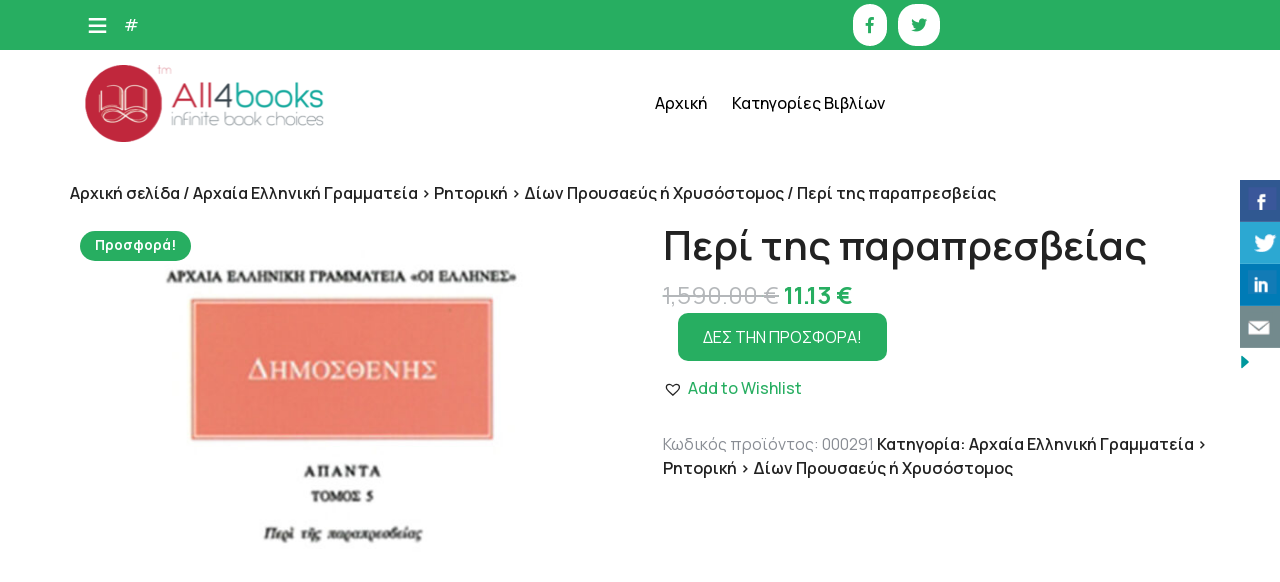

--- FILE ---
content_type: text/html; charset=UTF-8
request_url: https://all4books.gr/%CF%80%CF%81%CE%BF%CF%8A%CF%8C%CE%BD/%CF%80%CE%B5%CF%81%CE%AF-%CF%84%CE%B7%CF%82-%CF%80%CE%B1%CF%81%CE%B1%CF%80%CF%81%CE%B5%CF%83%CE%B2%CE%B5%CE%AF%CE%B1%CF%82/
body_size: 19470
content:
<!DOCTYPE html>
<html lang="el">
<head>

<meta http-equiv="Content-Type" content="text/html; charset=UTF-8" />
<meta name="viewport" content="width=device-width, initial-scale=1.0, maximum-scale=1.2, user-scalable=yes" />

    <!-- Slider Template -->
    <script type="text/template" id="wc_product_slider_widget_item_tpl">
    	{{ var srcset = '', sizes = ''; }}
		{{ if ( typeof img_srcset !== 'undefined' ) { srcset = img_srcset; } }}
		{{ if ( typeof img_sizes !== 'undefined' ) { sizes = img_sizes; } }}

		{{ var item_title_html = ''; }}
				{{ if ( item_title != '' ) { }}
			{{ item_title_html += '<div class="cycle-product-name"><a href="' + item_link + '">' + item_title + '</a></div>'; }}
		{{ } }}
				{{ if ( product_price != '' ) { }}
			{{ item_title_html += '<div class="cycle-product-price">'+ product_price +'</div>'; }}
		{{ } }}
				{{ var cycle_desc = '<a class="cycle-product-linked" href="' + item_link + '">View this Product</a>'; }}
				<img class="cycle-wc-product-image"			data-cycle-number="{{= index_product }}"			srcset="{{- srcset }}"			sizes="{{- sizes }}"			src="{{= img_url }}"			name="{{- item_title_html }}"			title=""			alt="{{= img_alt }}"			data-cycle-desc="{{ if ( item_link != "" ) { }} {{- cycle_desc }}{{ } }}"            style="position:absolute; top:0; left:0; {{ if ( index_product > 1 ) { }} visibility:hidden; {{ } }} "            {{ if ( typeof extra_attributes !== "undefined" && extra_attributes != "" ) { }} {{= extra_attributes }} {{ } }}        />
	</script>

    <script type="text/template" id="wc_product_slider_mobile_item_tpl">
    	{{ var srcset = '', sizes = ''; }}
		{{ if ( typeof img_srcset !== 'undefined' ) { srcset = img_srcset; } }}
		{{ if ( typeof img_sizes !== 'undefined' ) { sizes = img_sizes; } }}

		{{ var item_title_html = ''; }}
		{{ if ( item_title != '' ) { }}
			{{ item_title_html += '<div class="cycle-product-name"><a href="' + item_link + '">' + item_title + '</a></div>'; }}
		{{ } }}
		{{ if ( product_price != '' ) { }}
			{{ item_title_html += '<div class="cycle-product-price">'+ product_price +'</div>'; }}
		{{ } }}
		{{ var category_tag_link = ''; }}
		{{ if ( category_link != '' ) { }}
			{{ category_tag_link = '<div class="cycle-mobile-skin-category-linked-container"><a class="cycle-category-linked" href="' + category_link + '">View all Products in this Category</a></div>'; }}
		{{ } }}
		{{ if ( tag_link != '' ) { }}
			{{ category_tag_link = '<div class="cycle-mobile-skin-tag-linked-container"><a class="cycle-tag-linked" href="' + tag_link + '">View all Products in this Tag</a></div>'; }}
		{{ } }}
		{{ if ( is_used_mobile_skin == 'true' ) { }}
			<img class="cycle-wc-product-image"				srcset="{{- srcset }}"				sizes="{{- sizes }}"				src="{{= img_url }}"				title="{{- item_title_html }}"				alt="{{= img_alt }}"				data-cycle-desc="{{- category_tag_link }}"				style="position:absolute; top:0; left:0; {{ if ( index_product > 1 ) { }} visibility:hidden; {{ } }} "			/>
		{{ } else { }}
			<img class="cycle-wc-product-image"				srcset="{{- srcset }}"				sizes="{{- sizes }}"				src="{{= img_url }}"				title="{{- item_title_html }}"				alt="{{= img_alt }}"				style="position:absolute; top:0; left:0; {{ if ( index_product > 1 ) { }} visibility:hidden; {{ } }} "			/>		{{ } }}
	</script>

    <script type="text/template" id="wc_product_slider_card_item_tpl"><div></div>
	</script>

    <meta name='robots' content='index, follow, max-image-preview:large, max-snippet:-1, max-video-preview:-1' />
	<style>img:is([sizes="auto" i], [sizes^="auto," i]) { contain-intrinsic-size: 3000px 1500px }</style>
	
	<!-- This site is optimized with the Yoast SEO plugin v26.4 - https://yoast.com/wordpress/plugins/seo/ -->
	<title>Περί της παραπρεσβείας - All4books.gr-Βιβλία για όλους</title>
	<meta name="description" content="Ο Δημοσθένης και ο αντίπαλός του Αισχίνης ήταν μέλη της πρεσβείας προς τον Φίλιππο, αποτέλεσμα της οποίας ήταν η Φιλοκράτεια ειρήνη του 346 π.Χ. Η" />
	<link rel="canonical" href="https://all4books.gr/προϊόν/περί-της-παραπρεσβείας/" />
	<meta property="og:locale" content="el_GR" />
	<meta property="og:type" content="article" />
	<meta property="og:title" content="Περί της παραπρεσβείας - All4books.gr-Βιβλία για όλους" />
	<meta property="og:description" content="Ο Δημοσθένης και ο αντίπαλός του Αισχίνης ήταν μέλη της πρεσβείας προς τον Φίλιππο, αποτέλεσμα της οποίας ήταν η Φιλοκράτεια ειρήνη του 346 π.Χ. Η" />
	<meta property="og:url" content="https://all4books.gr/προϊόν/περί-της-παραπρεσβείας/" />
	<meta property="og:site_name" content="All4books.gr-Βιβλία για όλους" />
	<meta property="article:publisher" content="https://www.facebook.com/all4books.gr/" />
	<meta property="article:modified_time" content="2021-06-16T18:02:16+00:00" />
	<meta property="og:image" content="https://all4books.gr/wp-content/uploads/2021/06/1-panta-5_18.jpg" />
	<meta property="og:image:width" content="800" />
	<meta property="og:image:height" content="1200" />
	<meta property="og:image:type" content="image/jpeg" />
	<meta name="twitter:card" content="summary_large_image" />
	<meta name="twitter:site" content="@all4booksgr" />
	<script type="application/ld+json" class="yoast-schema-graph">{"@context":"https://schema.org","@graph":[{"@type":"WebPage","@id":"https://all4books.gr/προϊόν/%cf%80%ce%b5%cf%81%ce%af-%cf%84%ce%b7%cf%82-%cf%80%ce%b1%cf%81%ce%b1%cf%80%cf%81%ce%b5%cf%83%ce%b2%ce%b5%ce%af%ce%b1%cf%82/","url":"https://all4books.gr/προϊόν/%cf%80%ce%b5%cf%81%ce%af-%cf%84%ce%b7%cf%82-%cf%80%ce%b1%cf%81%ce%b1%cf%80%cf%81%ce%b5%cf%83%ce%b2%ce%b5%ce%af%ce%b1%cf%82/","name":"Περί της παραπρεσβείας - All4books.gr-Βιβλία για όλους","isPartOf":{"@id":"https://all4books.gr/#website"},"primaryImageOfPage":{"@id":"https://all4books.gr/προϊόν/%cf%80%ce%b5%cf%81%ce%af-%cf%84%ce%b7%cf%82-%cf%80%ce%b1%cf%81%ce%b1%cf%80%cf%81%ce%b5%cf%83%ce%b2%ce%b5%ce%af%ce%b1%cf%82/#primaryimage"},"image":{"@id":"https://all4books.gr/προϊόν/%cf%80%ce%b5%cf%81%ce%af-%cf%84%ce%b7%cf%82-%cf%80%ce%b1%cf%81%ce%b1%cf%80%cf%81%ce%b5%cf%83%ce%b2%ce%b5%ce%af%ce%b1%cf%82/#primaryimage"},"thumbnailUrl":"https://all4books.gr/wp-content/uploads/2021/06/1-panta-5_18.jpg","datePublished":"2021-06-16T18:02:11+00:00","dateModified":"2021-06-16T18:02:16+00:00","description":"Ο Δημοσθένης και ο αντίπαλός του Αισχίνης ήταν μέλη της πρεσβείας προς τον Φίλιππο, αποτέλεσμα της οποίας ήταν η Φιλοκράτεια ειρήνη του 346 π.Χ. Η","breadcrumb":{"@id":"https://all4books.gr/προϊόν/%cf%80%ce%b5%cf%81%ce%af-%cf%84%ce%b7%cf%82-%cf%80%ce%b1%cf%81%ce%b1%cf%80%cf%81%ce%b5%cf%83%ce%b2%ce%b5%ce%af%ce%b1%cf%82/#breadcrumb"},"inLanguage":"el","potentialAction":[{"@type":"ReadAction","target":["https://all4books.gr/προϊόν/%cf%80%ce%b5%cf%81%ce%af-%cf%84%ce%b7%cf%82-%cf%80%ce%b1%cf%81%ce%b1%cf%80%cf%81%ce%b5%cf%83%ce%b2%ce%b5%ce%af%ce%b1%cf%82/"]}]},{"@type":"ImageObject","inLanguage":"el","@id":"https://all4books.gr/προϊόν/%cf%80%ce%b5%cf%81%ce%af-%cf%84%ce%b7%cf%82-%cf%80%ce%b1%cf%81%ce%b1%cf%80%cf%81%ce%b5%cf%83%ce%b2%ce%b5%ce%af%ce%b1%cf%82/#primaryimage","url":"https://all4books.gr/wp-content/uploads/2021/06/1-panta-5_18.jpg","contentUrl":"https://all4books.gr/wp-content/uploads/2021/06/1-panta-5_18.jpg","width":800,"height":1200},{"@type":"BreadcrumbList","@id":"https://all4books.gr/προϊόν/%cf%80%ce%b5%cf%81%ce%af-%cf%84%ce%b7%cf%82-%cf%80%ce%b1%cf%81%ce%b1%cf%80%cf%81%ce%b5%cf%83%ce%b2%ce%b5%ce%af%ce%b1%cf%82/#breadcrumb","itemListElement":[{"@type":"ListItem","position":1,"name":"Home","item":"https://all4books.gr/"},{"@type":"ListItem","position":2,"name":"Προϊόντα","item":"https://all4books.gr/shop/"},{"@type":"ListItem","position":3,"name":"Περί της παραπρεσβείας"}]},{"@type":"WebSite","@id":"https://all4books.gr/#website","url":"https://all4books.gr/","name":"All4books.gr-Βιβλία για όλους","description":"","publisher":{"@id":"https://all4books.gr/#organization"},"potentialAction":[{"@type":"SearchAction","target":{"@type":"EntryPoint","urlTemplate":"https://all4books.gr/?s={search_term_string}"},"query-input":{"@type":"PropertyValueSpecification","valueRequired":true,"valueName":"search_term_string"}}],"inLanguage":"el"},{"@type":"Organization","@id":"https://all4books.gr/#organization","name":"All4books.gr","url":"https://all4books.gr/","logo":{"@type":"ImageObject","inLanguage":"el","@id":"https://all4books.gr/#/schema/logo/image/","url":"https://all4books.gr/wp-content/uploads/2016/02/all4books_logo_01.png","contentUrl":"https://all4books.gr/wp-content/uploads/2016/02/all4books_logo_01.png","width":462,"height":148,"caption":"All4books.gr"},"image":{"@id":"https://all4books.gr/#/schema/logo/image/"},"sameAs":["https://www.facebook.com/all4books.gr/","https://x.com/all4booksgr"]}]}</script>
	<!-- / Yoast SEO plugin. -->


<link rel='dns-prefetch' href='//fonts.googleapis.com' />
<link rel="alternate" type="application/rss+xml" title="Ροή RSS &raquo; All4books.gr-Βιβλία για όλους" href="https://all4books.gr/feed/" />
<link rel="alternate" type="application/rss+xml" title="Ροή Σχολίων &raquo; All4books.gr-Βιβλία για όλους" href="https://all4books.gr/comments/feed/" />
<link rel="alternate" type="application/rss+xml" title="Ροή Σχολίων All4books.gr-Βιβλία για όλους &raquo; Περί της παραπρεσβείας" href="https://all4books.gr/προϊόν/%cf%80%ce%b5%cf%81%ce%af-%cf%84%ce%b7%cf%82-%cf%80%ce%b1%cf%81%ce%b1%cf%80%cf%81%ce%b5%cf%83%ce%b2%ce%b5%ce%af%ce%b1%cf%82/feed/" />
<script type="text/javascript">
/* <![CDATA[ */
window._wpemojiSettings = {"baseUrl":"https:\/\/s.w.org\/images\/core\/emoji\/16.0.1\/72x72\/","ext":".png","svgUrl":"https:\/\/s.w.org\/images\/core\/emoji\/16.0.1\/svg\/","svgExt":".svg","source":{"concatemoji":"https:\/\/all4books.gr\/wp-includes\/js\/wp-emoji-release.min.js?ver=6.8.3"}};
/*! This file is auto-generated */
!function(s,n){var o,i,e;function c(e){try{var t={supportTests:e,timestamp:(new Date).valueOf()};sessionStorage.setItem(o,JSON.stringify(t))}catch(e){}}function p(e,t,n){e.clearRect(0,0,e.canvas.width,e.canvas.height),e.fillText(t,0,0);var t=new Uint32Array(e.getImageData(0,0,e.canvas.width,e.canvas.height).data),a=(e.clearRect(0,0,e.canvas.width,e.canvas.height),e.fillText(n,0,0),new Uint32Array(e.getImageData(0,0,e.canvas.width,e.canvas.height).data));return t.every(function(e,t){return e===a[t]})}function u(e,t){e.clearRect(0,0,e.canvas.width,e.canvas.height),e.fillText(t,0,0);for(var n=e.getImageData(16,16,1,1),a=0;a<n.data.length;a++)if(0!==n.data[a])return!1;return!0}function f(e,t,n,a){switch(t){case"flag":return n(e,"\ud83c\udff3\ufe0f\u200d\u26a7\ufe0f","\ud83c\udff3\ufe0f\u200b\u26a7\ufe0f")?!1:!n(e,"\ud83c\udde8\ud83c\uddf6","\ud83c\udde8\u200b\ud83c\uddf6")&&!n(e,"\ud83c\udff4\udb40\udc67\udb40\udc62\udb40\udc65\udb40\udc6e\udb40\udc67\udb40\udc7f","\ud83c\udff4\u200b\udb40\udc67\u200b\udb40\udc62\u200b\udb40\udc65\u200b\udb40\udc6e\u200b\udb40\udc67\u200b\udb40\udc7f");case"emoji":return!a(e,"\ud83e\udedf")}return!1}function g(e,t,n,a){var r="undefined"!=typeof WorkerGlobalScope&&self instanceof WorkerGlobalScope?new OffscreenCanvas(300,150):s.createElement("canvas"),o=r.getContext("2d",{willReadFrequently:!0}),i=(o.textBaseline="top",o.font="600 32px Arial",{});return e.forEach(function(e){i[e]=t(o,e,n,a)}),i}function t(e){var t=s.createElement("script");t.src=e,t.defer=!0,s.head.appendChild(t)}"undefined"!=typeof Promise&&(o="wpEmojiSettingsSupports",i=["flag","emoji"],n.supports={everything:!0,everythingExceptFlag:!0},e=new Promise(function(e){s.addEventListener("DOMContentLoaded",e,{once:!0})}),new Promise(function(t){var n=function(){try{var e=JSON.parse(sessionStorage.getItem(o));if("object"==typeof e&&"number"==typeof e.timestamp&&(new Date).valueOf()<e.timestamp+604800&&"object"==typeof e.supportTests)return e.supportTests}catch(e){}return null}();if(!n){if("undefined"!=typeof Worker&&"undefined"!=typeof OffscreenCanvas&&"undefined"!=typeof URL&&URL.createObjectURL&&"undefined"!=typeof Blob)try{var e="postMessage("+g.toString()+"("+[JSON.stringify(i),f.toString(),p.toString(),u.toString()].join(",")+"));",a=new Blob([e],{type:"text/javascript"}),r=new Worker(URL.createObjectURL(a),{name:"wpTestEmojiSupports"});return void(r.onmessage=function(e){c(n=e.data),r.terminate(),t(n)})}catch(e){}c(n=g(i,f,p,u))}t(n)}).then(function(e){for(var t in e)n.supports[t]=e[t],n.supports.everything=n.supports.everything&&n.supports[t],"flag"!==t&&(n.supports.everythingExceptFlag=n.supports.everythingExceptFlag&&n.supports[t]);n.supports.everythingExceptFlag=n.supports.everythingExceptFlag&&!n.supports.flag,n.DOMReady=!1,n.readyCallback=function(){n.DOMReady=!0}}).then(function(){return e}).then(function(){var e;n.supports.everything||(n.readyCallback(),(e=n.source||{}).concatemoji?t(e.concatemoji):e.wpemoji&&e.twemoji&&(t(e.twemoji),t(e.wpemoji)))}))}((window,document),window._wpemojiSettings);
/* ]]> */
</script>
<style id='wp-emoji-styles-inline-css' type='text/css'>

	img.wp-smiley, img.emoji {
		display: inline !important;
		border: none !important;
		box-shadow: none !important;
		height: 1em !important;
		width: 1em !important;
		margin: 0 0.07em !important;
		vertical-align: -0.1em !important;
		background: none !important;
		padding: 0 !important;
	}
</style>
<link rel='stylesheet' id='wp-block-library-css' href='https://all4books.gr/wp-includes/css/dist/block-library/style.min.css?ver=6.8.3' type='text/css' media='all' />
<style id='classic-theme-styles-inline-css' type='text/css'>
/*! This file is auto-generated */
.wp-block-button__link{color:#fff;background-color:#32373c;border-radius:9999px;box-shadow:none;text-decoration:none;padding:calc(.667em + 2px) calc(1.333em + 2px);font-size:1.125em}.wp-block-file__button{background:#32373c;color:#fff;text-decoration:none}
</style>
<style id='global-styles-inline-css' type='text/css'>
:root{--wp--preset--aspect-ratio--square: 1;--wp--preset--aspect-ratio--4-3: 4/3;--wp--preset--aspect-ratio--3-4: 3/4;--wp--preset--aspect-ratio--3-2: 3/2;--wp--preset--aspect-ratio--2-3: 2/3;--wp--preset--aspect-ratio--16-9: 16/9;--wp--preset--aspect-ratio--9-16: 9/16;--wp--preset--color--black: #000000;--wp--preset--color--cyan-bluish-gray: #abb8c3;--wp--preset--color--white: #ffffff;--wp--preset--color--pale-pink: #f78da7;--wp--preset--color--vivid-red: #cf2e2e;--wp--preset--color--luminous-vivid-orange: #ff6900;--wp--preset--color--luminous-vivid-amber: #fcb900;--wp--preset--color--light-green-cyan: #7bdcb5;--wp--preset--color--vivid-green-cyan: #00d084;--wp--preset--color--pale-cyan-blue: #8ed1fc;--wp--preset--color--vivid-cyan-blue: #0693e3;--wp--preset--color--vivid-purple: #9b51e0;--wp--preset--gradient--vivid-cyan-blue-to-vivid-purple: linear-gradient(135deg,rgba(6,147,227,1) 0%,rgb(155,81,224) 100%);--wp--preset--gradient--light-green-cyan-to-vivid-green-cyan: linear-gradient(135deg,rgb(122,220,180) 0%,rgb(0,208,130) 100%);--wp--preset--gradient--luminous-vivid-amber-to-luminous-vivid-orange: linear-gradient(135deg,rgba(252,185,0,1) 0%,rgba(255,105,0,1) 100%);--wp--preset--gradient--luminous-vivid-orange-to-vivid-red: linear-gradient(135deg,rgba(255,105,0,1) 0%,rgb(207,46,46) 100%);--wp--preset--gradient--very-light-gray-to-cyan-bluish-gray: linear-gradient(135deg,rgb(238,238,238) 0%,rgb(169,184,195) 100%);--wp--preset--gradient--cool-to-warm-spectrum: linear-gradient(135deg,rgb(74,234,220) 0%,rgb(151,120,209) 20%,rgb(207,42,186) 40%,rgb(238,44,130) 60%,rgb(251,105,98) 80%,rgb(254,248,76) 100%);--wp--preset--gradient--blush-light-purple: linear-gradient(135deg,rgb(255,206,236) 0%,rgb(152,150,240) 100%);--wp--preset--gradient--blush-bordeaux: linear-gradient(135deg,rgb(254,205,165) 0%,rgb(254,45,45) 50%,rgb(107,0,62) 100%);--wp--preset--gradient--luminous-dusk: linear-gradient(135deg,rgb(255,203,112) 0%,rgb(199,81,192) 50%,rgb(65,88,208) 100%);--wp--preset--gradient--pale-ocean: linear-gradient(135deg,rgb(255,245,203) 0%,rgb(182,227,212) 50%,rgb(51,167,181) 100%);--wp--preset--gradient--electric-grass: linear-gradient(135deg,rgb(202,248,128) 0%,rgb(113,206,126) 100%);--wp--preset--gradient--midnight: linear-gradient(135deg,rgb(2,3,129) 0%,rgb(40,116,252) 100%);--wp--preset--font-size--small: 13px;--wp--preset--font-size--medium: 20px;--wp--preset--font-size--large: 36px;--wp--preset--font-size--x-large: 42px;--wp--preset--spacing--20: 0.44rem;--wp--preset--spacing--30: 0.67rem;--wp--preset--spacing--40: 1rem;--wp--preset--spacing--50: 1.5rem;--wp--preset--spacing--60: 2.25rem;--wp--preset--spacing--70: 3.38rem;--wp--preset--spacing--80: 5.06rem;--wp--preset--shadow--natural: 6px 6px 9px rgba(0, 0, 0, 0.2);--wp--preset--shadow--deep: 12px 12px 50px rgba(0, 0, 0, 0.4);--wp--preset--shadow--sharp: 6px 6px 0px rgba(0, 0, 0, 0.2);--wp--preset--shadow--outlined: 6px 6px 0px -3px rgba(255, 255, 255, 1), 6px 6px rgba(0, 0, 0, 1);--wp--preset--shadow--crisp: 6px 6px 0px rgba(0, 0, 0, 1);}:where(.is-layout-flex){gap: 0.5em;}:where(.is-layout-grid){gap: 0.5em;}body .is-layout-flex{display: flex;}.is-layout-flex{flex-wrap: wrap;align-items: center;}.is-layout-flex > :is(*, div){margin: 0;}body .is-layout-grid{display: grid;}.is-layout-grid > :is(*, div){margin: 0;}:where(.wp-block-columns.is-layout-flex){gap: 2em;}:where(.wp-block-columns.is-layout-grid){gap: 2em;}:where(.wp-block-post-template.is-layout-flex){gap: 1.25em;}:where(.wp-block-post-template.is-layout-grid){gap: 1.25em;}.has-black-color{color: var(--wp--preset--color--black) !important;}.has-cyan-bluish-gray-color{color: var(--wp--preset--color--cyan-bluish-gray) !important;}.has-white-color{color: var(--wp--preset--color--white) !important;}.has-pale-pink-color{color: var(--wp--preset--color--pale-pink) !important;}.has-vivid-red-color{color: var(--wp--preset--color--vivid-red) !important;}.has-luminous-vivid-orange-color{color: var(--wp--preset--color--luminous-vivid-orange) !important;}.has-luminous-vivid-amber-color{color: var(--wp--preset--color--luminous-vivid-amber) !important;}.has-light-green-cyan-color{color: var(--wp--preset--color--light-green-cyan) !important;}.has-vivid-green-cyan-color{color: var(--wp--preset--color--vivid-green-cyan) !important;}.has-pale-cyan-blue-color{color: var(--wp--preset--color--pale-cyan-blue) !important;}.has-vivid-cyan-blue-color{color: var(--wp--preset--color--vivid-cyan-blue) !important;}.has-vivid-purple-color{color: var(--wp--preset--color--vivid-purple) !important;}.has-black-background-color{background-color: var(--wp--preset--color--black) !important;}.has-cyan-bluish-gray-background-color{background-color: var(--wp--preset--color--cyan-bluish-gray) !important;}.has-white-background-color{background-color: var(--wp--preset--color--white) !important;}.has-pale-pink-background-color{background-color: var(--wp--preset--color--pale-pink) !important;}.has-vivid-red-background-color{background-color: var(--wp--preset--color--vivid-red) !important;}.has-luminous-vivid-orange-background-color{background-color: var(--wp--preset--color--luminous-vivid-orange) !important;}.has-luminous-vivid-amber-background-color{background-color: var(--wp--preset--color--luminous-vivid-amber) !important;}.has-light-green-cyan-background-color{background-color: var(--wp--preset--color--light-green-cyan) !important;}.has-vivid-green-cyan-background-color{background-color: var(--wp--preset--color--vivid-green-cyan) !important;}.has-pale-cyan-blue-background-color{background-color: var(--wp--preset--color--pale-cyan-blue) !important;}.has-vivid-cyan-blue-background-color{background-color: var(--wp--preset--color--vivid-cyan-blue) !important;}.has-vivid-purple-background-color{background-color: var(--wp--preset--color--vivid-purple) !important;}.has-black-border-color{border-color: var(--wp--preset--color--black) !important;}.has-cyan-bluish-gray-border-color{border-color: var(--wp--preset--color--cyan-bluish-gray) !important;}.has-white-border-color{border-color: var(--wp--preset--color--white) !important;}.has-pale-pink-border-color{border-color: var(--wp--preset--color--pale-pink) !important;}.has-vivid-red-border-color{border-color: var(--wp--preset--color--vivid-red) !important;}.has-luminous-vivid-orange-border-color{border-color: var(--wp--preset--color--luminous-vivid-orange) !important;}.has-luminous-vivid-amber-border-color{border-color: var(--wp--preset--color--luminous-vivid-amber) !important;}.has-light-green-cyan-border-color{border-color: var(--wp--preset--color--light-green-cyan) !important;}.has-vivid-green-cyan-border-color{border-color: var(--wp--preset--color--vivid-green-cyan) !important;}.has-pale-cyan-blue-border-color{border-color: var(--wp--preset--color--pale-cyan-blue) !important;}.has-vivid-cyan-blue-border-color{border-color: var(--wp--preset--color--vivid-cyan-blue) !important;}.has-vivid-purple-border-color{border-color: var(--wp--preset--color--vivid-purple) !important;}.has-vivid-cyan-blue-to-vivid-purple-gradient-background{background: var(--wp--preset--gradient--vivid-cyan-blue-to-vivid-purple) !important;}.has-light-green-cyan-to-vivid-green-cyan-gradient-background{background: var(--wp--preset--gradient--light-green-cyan-to-vivid-green-cyan) !important;}.has-luminous-vivid-amber-to-luminous-vivid-orange-gradient-background{background: var(--wp--preset--gradient--luminous-vivid-amber-to-luminous-vivid-orange) !important;}.has-luminous-vivid-orange-to-vivid-red-gradient-background{background: var(--wp--preset--gradient--luminous-vivid-orange-to-vivid-red) !important;}.has-very-light-gray-to-cyan-bluish-gray-gradient-background{background: var(--wp--preset--gradient--very-light-gray-to-cyan-bluish-gray) !important;}.has-cool-to-warm-spectrum-gradient-background{background: var(--wp--preset--gradient--cool-to-warm-spectrum) !important;}.has-blush-light-purple-gradient-background{background: var(--wp--preset--gradient--blush-light-purple) !important;}.has-blush-bordeaux-gradient-background{background: var(--wp--preset--gradient--blush-bordeaux) !important;}.has-luminous-dusk-gradient-background{background: var(--wp--preset--gradient--luminous-dusk) !important;}.has-pale-ocean-gradient-background{background: var(--wp--preset--gradient--pale-ocean) !important;}.has-electric-grass-gradient-background{background: var(--wp--preset--gradient--electric-grass) !important;}.has-midnight-gradient-background{background: var(--wp--preset--gradient--midnight) !important;}.has-small-font-size{font-size: var(--wp--preset--font-size--small) !important;}.has-medium-font-size{font-size: var(--wp--preset--font-size--medium) !important;}.has-large-font-size{font-size: var(--wp--preset--font-size--large) !important;}.has-x-large-font-size{font-size: var(--wp--preset--font-size--x-large) !important;}
:where(.wp-block-post-template.is-layout-flex){gap: 1.25em;}:where(.wp-block-post-template.is-layout-grid){gap: 1.25em;}
:where(.wp-block-columns.is-layout-flex){gap: 2em;}:where(.wp-block-columns.is-layout-grid){gap: 2em;}
:root :where(.wp-block-pullquote){font-size: 1.5em;line-height: 1.6;}
</style>
<link rel='stylesheet' id='contact-form-7-css' href='https://all4books.gr/wp-content/plugins/contact-form-7/includes/css/styles.css?ver=6.1.4' type='text/css' media='all' />
<link rel='stylesheet' id='csbwf_sidebar_style-css' href='https://all4books.gr/wp-content/plugins/custom-share-buttons-with-floating-sidebar/css/csbwfs.css?ver=6.8.3' type='text/css' media='all' />
<link rel='stylesheet' id='woocommerce-layout-css' href='https://all4books.gr/wp-content/plugins/woocommerce/assets/css/woocommerce-layout.css?ver=10.3.5' type='text/css' media='all' />
<link rel='stylesheet' id='woocommerce-smallscreen-css' href='https://all4books.gr/wp-content/plugins/woocommerce/assets/css/woocommerce-smallscreen.css?ver=10.3.5' type='text/css' media='only screen and (max-width: 768px)' />
<link rel='stylesheet' id='woocommerce-general-css' href='https://all4books.gr/wp-content/plugins/woocommerce/assets/css/woocommerce.css?ver=10.3.5' type='text/css' media='all' />
<style id='woocommerce-inline-inline-css' type='text/css'>
.woocommerce form .form-row .required { visibility: visible; }
</style>
<link rel='stylesheet' id='megamenu-css' href='https://all4books.gr/wp-content/uploads/maxmegamenu/style.css?ver=31d1bd' type='text/css' media='all' />
<link rel='stylesheet' id='dashicons-css' href='https://all4books.gr/wp-includes/css/dashicons.min.css?ver=6.8.3' type='text/css' media='all' />
<link rel='stylesheet' id='brands-styles-css' href='https://all4books.gr/wp-content/plugins/woocommerce/assets/css/brands.css?ver=10.3.5' type='text/css' media='all' />
<link rel='preload' as='font' type='font/woff2' crossorigin='anonymous' id='tinvwl-webfont-font-css' href='https://all4books.gr/wp-content/plugins/ti-woocommerce-wishlist/assets/fonts/tinvwl-webfont.woff2?ver=xu2uyi'  media='all' />
<link rel='stylesheet' id='tinvwl-webfont-css' href='https://all4books.gr/wp-content/plugins/ti-woocommerce-wishlist/assets/css/webfont.min.css?ver=2.11.1' type='text/css' media='all' />
<link rel='stylesheet' id='tinvwl-css' href='https://all4books.gr/wp-content/plugins/ti-woocommerce-wishlist/assets/css/public.min.css?ver=2.11.1' type='text/css' media='all' />
<link rel='stylesheet' id='google-fonts-manrope-css' href='https://fonts.googleapis.com/css2?family=Manrope:wght@200;300;400;500;600;700;800&#038;display=swap' type='text/css' media='all' />
<link rel='stylesheet' id='google-fonts-kalam-css' href='https://fonts.googleapis.com/css2?family=Kalam:wght@300;400;700&#038;family' type='text/css' media='all' />
<link rel='stylesheet' id='bootstrap-css-css' href='https://all4books.gr/wp-content/themes/ecommerce-bookshop-pro/css/bootstrap.css?ver=4.5.0' type='text/css' media='all' />
<link rel='stylesheet' id='fontawesome-css-css' href='https://all4books.gr/wp-content/themes/ecommerce-bookshop-pro/css/fontawesome-all.css?ver=4.5.0' type='text/css' media='all' />
<link rel='stylesheet' id='owl.carousel-css-css' href='https://all4books.gr/wp-content/themes/ecommerce-bookshop-pro/css/owl.carousel.css?ver=2.3.4' type='text/css' media='all' />
<link rel='stylesheet' id='woocommerce-css-css' href='https://all4books.gr/wp-content/themes/ecommerce-bookshop-pro/css/woocommerce.css?ver=4.1.1' type='text/css' media='all' />
<link rel='stylesheet' id='animates-css-css' href='https://all4books.gr/wp-content/themes/ecommerce-bookshop-pro/css/animates.css?ver=4.1.1' type='text/css' media='all' />
<link rel='stylesheet' id=' ecommerce-bookshop-pro-style-css' href='https://all4books.gr/wp-content/themes/ecommerce-bookshop-pro/style.css?ver=6.8.3' type='text/css' media='all' />
<link rel='stylesheet' id='slb_core-css' href='https://all4books.gr/wp-content/plugins/simple-lightbox/client/css/app.css?ver=2.9.4' type='text/css' media='all' />
<script type="text/javascript" src="https://all4books.gr/wp-includes/js/jquery/jquery.min.js?ver=3.7.1" id="jquery-core-js"></script>
<script type="text/javascript" id="jquery-core-js-after">
/* <![CDATA[ */

	  var windWidth=jQuery( window ).width();
	  //alert(windWidth);
	  var animateWidth;
	  var defaultAnimateWidth;	jQuery(document).ready(function() { 
	animateWidth="55";
    defaultAnimateWidth= animateWidth-10;
	animateHeight="49";
	defaultAnimateHeight= animateHeight-2;jQuery("div.csbwfsbtns a").hover(function(){
  jQuery(this).animate({width:animateWidth});
  },function(){
    jQuery(this).stop( true, true ).animate({width:defaultAnimateWidth});
  });jQuery("div.csbwfs-show").hide();
  jQuery("div.csbwfs-show a").click(function(){
    jQuery("div#csbwfs-social-inner").show(500);
     jQuery("div.csbwfs-show").hide(500);
    jQuery("div.csbwfs-hide").show(500);
    csbwfsSetCookie("csbwfs_show_hide_status","active","1");
  });
  
  jQuery("div.csbwfs-hide a").click(function(){
     jQuery("div.csbwfs-show").show(500);
      jQuery("div.csbwfs-hide").hide(500);
     jQuery("div#csbwfs-social-inner").hide(500);
     csbwfsSetCookie("csbwfs_show_hide_status","in_active","1");
  });var button_status=csbwfsGetCookie("csbwfs_show_hide_status");
    if (button_status =="in_active") {
      jQuery("div.csbwfs-show").show();
      jQuery("div.csbwfs-hide").hide();
     jQuery("div#csbwfs-social-inner").hide();
    } else {
      jQuery("div#csbwfs-social-inner").show();
     jQuery("div.csbwfs-show").hide();
    jQuery("div.csbwfs-hide").show();
    }});
 csbwfsCheckCookie();function csbwfsSetCookie(cname,cvalue,exdays) {
    var d = new Date();
    d.setTime(d.getTime() + (exdays*24*60*60*1000));
    var expires = "expires=" + d.toGMTString();
    document.cookie = cname+"="+cvalue+"; "+expires;
}

function csbwfsGetCookie(cname) {
    var name = cname + "=";
    var ca = document.cookie.split(';');
    for(var i=0; i<ca.length; i++) {
        var c = ca[i];
        while (c.charAt(0)==' ') c = c.substring(1);
        if (c.indexOf(name) != -1) {
            return c.substring(name.length, c.length);
        }
    }
    return "";
}

function csbwfsCheckCookie() {
	var hideshowhide = ""
    var button_status=csbwfsGetCookie("csbwfs_show_hide_status");
    if (button_status != "") {
        
    } else {
        csbwfsSetCookie("csbwfs_show_hide_status", "active",1);
    }
    if(hideshowhide=="yes")
    {
    csbwfsSetCookie("csbwfs_show_hide_status", "active",0);
    }
}
/* ]]> */
</script>
<script type="text/javascript" src="https://all4books.gr/wp-includes/js/jquery/jquery-migrate.min.js?ver=3.4.1" id="jquery-migrate-js"></script>
<script type="text/javascript" src="https://all4books.gr/wp-content/plugins/woocommerce/assets/js/jquery-blockui/jquery.blockUI.min.js?ver=2.7.0-wc.10.3.5" id="wc-jquery-blockui-js" data-wp-strategy="defer"></script>
<script type="text/javascript" id="wc-add-to-cart-js-extra">
/* <![CDATA[ */
var wc_add_to_cart_params = {"ajax_url":"\/wp-admin\/admin-ajax.php","wc_ajax_url":"\/?wc-ajax=%%endpoint%%","i18n_view_cart":"\u039a\u03b1\u03bb\u03ac\u03b8\u03b9","cart_url":"https:\/\/all4books.gr","is_cart":"","cart_redirect_after_add":"no"};
/* ]]> */
</script>
<script type="text/javascript" src="https://all4books.gr/wp-content/plugins/woocommerce/assets/js/frontend/add-to-cart.min.js?ver=10.3.5" id="wc-add-to-cart-js" defer="defer" data-wp-strategy="defer"></script>
<script type="text/javascript" id="wc-single-product-js-extra">
/* <![CDATA[ */
var wc_single_product_params = {"i18n_required_rating_text":"\u03a0\u03b1\u03c1\u03b1\u03ba\u03b1\u03bb\u03bf\u03cd\u03bc\u03b5, \u03b5\u03c0\u03b9\u03bb\u03ad\u03be\u03c4\u03b5 \u03bc\u03af\u03b1 \u03b2\u03b1\u03b8\u03bc\u03bf\u03bb\u03bf\u03b3\u03af\u03b1","i18n_rating_options":["1 \u03b1\u03c0\u03cc 5 \u03b1\u03c3\u03c4\u03ad\u03c1\u03b9\u03b1","2 \u03b1\u03c0\u03cc 5 \u03b1\u03c3\u03c4\u03ad\u03c1\u03b9\u03b1","3 \u03b1\u03c0\u03cc 5 \u03b1\u03c3\u03c4\u03ad\u03c1\u03b9\u03b1","4 \u03b1\u03c0\u03cc 5 \u03b1\u03c3\u03c4\u03ad\u03c1\u03b9\u03b1","5 \u03b1\u03c0\u03cc 5 \u03b1\u03c3\u03c4\u03ad\u03c1\u03b9\u03b1"],"i18n_product_gallery_trigger_text":"View full-screen image gallery","review_rating_required":"yes","flexslider":{"rtl":false,"animation":"slide","smoothHeight":true,"directionNav":false,"controlNav":"thumbnails","slideshow":false,"animationSpeed":500,"animationLoop":false,"allowOneSlide":false},"zoom_enabled":"","zoom_options":[],"photoswipe_enabled":"","photoswipe_options":{"shareEl":false,"closeOnScroll":false,"history":false,"hideAnimationDuration":0,"showAnimationDuration":0},"flexslider_enabled":""};
/* ]]> */
</script>
<script type="text/javascript" src="https://all4books.gr/wp-content/plugins/woocommerce/assets/js/frontend/single-product.min.js?ver=10.3.5" id="wc-single-product-js" defer="defer" data-wp-strategy="defer"></script>
<script type="text/javascript" src="https://all4books.gr/wp-content/plugins/woocommerce/assets/js/js-cookie/js.cookie.min.js?ver=2.1.4-wc.10.3.5" id="wc-js-cookie-js" data-wp-strategy="defer"></script>
<script type="text/javascript" id="woocommerce-js-extra">
/* <![CDATA[ */
var woocommerce_params = {"ajax_url":"\/wp-admin\/admin-ajax.php","wc_ajax_url":"\/?wc-ajax=%%endpoint%%","i18n_password_show":"\u0395\u03bc\u03c6\u03ac\u03bd\u03b9\u03c3\u03b7 \u03c3\u03c5\u03bd\u03b8\u03b7\u03bc\u03b1\u03c4\u03b9\u03ba\u03bf\u03cd","i18n_password_hide":"\u0391\u03c0\u03cc\u03ba\u03c1\u03c5\u03c8\u03b7 \u03c3\u03c5\u03bd\u03b8\u03b7\u03bc\u03b1\u03c4\u03b9\u03ba\u03bf\u03cd"};
/* ]]> */
</script>
<script type="text/javascript" src="https://all4books.gr/wp-content/plugins/woocommerce/assets/js/frontend/woocommerce.min.js?ver=10.3.5" id="woocommerce-js" defer="defer" data-wp-strategy="defer"></script>
<link rel="https://api.w.org/" href="https://all4books.gr/wp-json/" /><link rel="alternate" title="JSON" type="application/json" href="https://all4books.gr/wp-json/wp/v2/product/26331" /><link rel="EditURI" type="application/rsd+xml" title="RSD" href="https://all4books.gr/xmlrpc.php?rsd" />
<meta name="generator" content="WordPress 6.8.3" />
<meta name="generator" content="WooCommerce 10.3.5" />
<link rel='shortlink' href='https://all4books.gr/?p=26331' />
<link rel="alternate" title="oEmbed (JSON)" type="application/json+oembed" href="https://all4books.gr/wp-json/oembed/1.0/embed?url=https%3A%2F%2Fall4books.gr%2F%CF%80%CF%81%CE%BF%CF%8A%CF%8C%CE%BD%2F%25cf%2580%25ce%25b5%25cf%2581%25ce%25af-%25cf%2584%25ce%25b7%25cf%2582-%25cf%2580%25ce%25b1%25cf%2581%25ce%25b1%25cf%2580%25cf%2581%25ce%25b5%25cf%2583%25ce%25b2%25ce%25b5%25ce%25af%25ce%25b1%25cf%2582%2F" />
<link rel="alternate" title="oEmbed (XML)" type="text/xml+oembed" href="https://all4books.gr/wp-json/oembed/1.0/embed?url=https%3A%2F%2Fall4books.gr%2F%CF%80%CF%81%CE%BF%CF%8A%CF%8C%CE%BD%2F%25cf%2580%25ce%25b5%25cf%2581%25ce%25af-%25cf%2584%25ce%25b7%25cf%2582-%25cf%2580%25ce%25b1%25cf%2581%25ce%25b1%25cf%2580%25cf%2581%25ce%25b5%25cf%2583%25ce%25b2%25ce%25b5%25ce%25af%25ce%25b1%25cf%2582%2F&#038;format=xml" />
	<noscript><style>.woocommerce-product-gallery{ opacity: 1 !important; }</style></noscript>
	<link rel="icon" href="https://all4books.gr/wp-content/uploads/2016/02/favicon-96x96.png" sizes="32x32" />
<link rel="icon" href="https://all4books.gr/wp-content/uploads/2016/02/favicon-96x96.png" sizes="192x192" />
<link rel="apple-touch-icon" href="https://all4books.gr/wp-content/uploads/2016/02/favicon-96x96.png" />
<meta name="msapplication-TileImage" content="https://all4books.gr/wp-content/uploads/2016/02/favicon-96x96.png" />
<style id="kirki-inline-styles">#banner{background:#bce8cf;background-color:#bce8cf;background-repeat:no-repeat;background-position:left top;-webkit-background-size:cover;-moz-background-size:cover;-ms-background-size:cover;-o-background-size:cover;background-size:cover;}#slider{background-repeat:no-repeat;background-position:left top;-webkit-background-size:cover;-moz-background-size:cover;-ms-background-size:cover;-o-background-size:cover;background-size:cover;}#awards{background:#fffff;background-color:#fffff;background-repeat:no-repeat;background-position:left top;-webkit-background-size:cover;-moz-background-size:cover;-ms-background-size:cover;-o-background-size:cover;background-size:cover;}#aboutus{background:#fff;background-color:#fff;background-repeat:no-repeat;background-position:left top;-webkit-background-size:cover;-moz-background-size:cover;-ms-background-size:cover;-o-background-size:cover;background-size:cover;}#books{background-repeat:no-repeat;background-position:left top;-webkit-background-size:cover;-moz-background-size:cover;-ms-background-size:cover;-o-background-size:cover;background-size:cover;}#events{background:#fff;background-color:#fff;background-repeat:no-repeat;background-position:left top;-webkit-background-size:cover;-moz-background-size:cover;-ms-background-size:cover;-o-background-size:cover;background-size:cover;}#selling-book{background:#bce8cf;background-color:#bce8cf;background-repeat:no-repeat;background-position:left top;-webkit-background-size:cover;-moz-background-size:cover;-ms-background-size:cover;-o-background-size:cover;background-size:cover;}#join-us{background:#fff;background-color:#fff;background-repeat:no-repeat;background-position:left top;-webkit-background-size:cover;-moz-background-size:cover;-ms-background-size:cover;-o-background-size:cover;background-size:cover;}#testimonial{background:#bce8cf;background-color:#bce8cf;background-repeat:no-repeat;background-position:left top;-webkit-background-size:cover;-moz-background-size:cover;-ms-background-size:cover;-o-background-size:cover;background-size:cover;}#interview{background:#fff;background-color:#fff;background-repeat:no-repeat;background-position:left top;-webkit-background-size:cover;-moz-background-size:cover;-ms-background-size:cover;-o-background-size:cover;background-size:cover;}#expirience{background:#bce8cf;background-color:#bce8cf;background-repeat:no-repeat;background-position:left top;-webkit-background-size:cover;-moz-background-size:cover;-ms-background-size:cover;-o-background-size:cover;background-size:cover;}#recent-news{background:#fff;background-color:#fff;background-repeat:no-repeat;background-position:left top;-webkit-background-size:cover;-moz-background-size:cover;-ms-background-size:cover;-o-background-size:cover;background-size:cover;}footer{background:#1b2128;background-color:#1b2128;background-repeat:no-repeat;background-position:left top;-webkit-background-size:cover;-moz-background-size:cover;-ms-background-size:cover;-o-background-size:cover;background-size:cover;}#awards .award-icons,#button_scroll::after,#button_scroll::before,#contact input.wpcf7-form-control.has-spinner.wpcf7-submit,#events .catname,#expirience .button::before, #expirience .button::after,#interview .button::before, #interview .button::after,#interview .fab:hover,#interview .video-section:after,#interview .video-section:before,#recent-news .button::before, #recent-news .button::after,#recent-news .post-date,#selling-book .button2::before, #selling-book .button2::after,#slider .button1::after,#slider .button1::before,#slider .button2:hover,#slider .owl-carousel .owl-nav button.owl-next,#testimonial .owl-dots button.owl-dot.active,.comment-reply a,.comment-respond input#submit,.ecommerce-bookshop-pro-pagination a span:focus,.ecommerce-bookshop-pro-pagination a span:hover,.ecommerce-bookshop-pro-pagination span.current,.ecommerce-bookshop-pro-pagination span.current:focus,.ecommerce-bookshop-pro-pagination span.current:hover,.footer-area .fab:hover,.latest-post .post-date,.pagination .nav-links a:focus,.pagination .nav-links a:hover,.pagination .nav-links span.current,.post-single .blog_share_icon .fab,.searchform input[type=submit],.top-header,.woocommerce #respond input#submit,.woocommerce #respond input#submit.alt,.woocommerce a.added_to_cart,.woocommerce a.button,.woocommerce a.button.alt,.woocommerce button.button,.woocommerce button.button.alt,.woocommerce input.button,.woocommerce input.button.alt,.woocommerce nav.woocommerce-pagination ul li a:focus,.woocommerce nav.woocommerce-pagination ul li a:hover,.woocommerce nav.woocommerce-pagination ul li span.current,.woocommerce ul.products li.product .onsale, .woocommerce span.onsale{background:#27ae61;background-color:#27ae61;}#button_scroll:hover,#contact input.wpcf7-form-control.has-spinner.wpcf7-submit:hover,#expirience .button:hover,#interview .button:hover,#recent-news .button:hover,#selling-book .button2:hover,#slider .button1:hover,#slider .button2::before, #slider .button2::after,.comment-reply a:hover,.comment-respond input#submit:hover,.post-single .blog_share_icon .fab:hover,.searchform input[type=submit]:hover, .searchform input[type=submit]:focus,.woocommerce #respond input#submit.alt:hover,.woocommerce #respond input#submit:hover,.woocommerce a.added_to_cart:hover,.woocommerce a.button.alt:hover,.woocommerce a.button:hover,.woocommerce button.button.alt:hover,.woocommerce button.button:hover,.woocommerce input.button.alt:hover,.woocommerce input.button:hover{background:#2f2d3d;background-color:#2f2d3d;}#aboutus .dashicons,#aboutus h5,#books .add-to-cart,#books .admin a,#books h5,#contact .dashicons,#events .far, #events .fas,#events h5,#interview h5,#join-us h6,#main-menu a:focus,#main-menu a:hover,#main-menu li.focus > a,#main-menu li:focus > a,#main-menu li:hover > a,#main-menu ul li a:focus,#main-menu ul li.current-menu-ancestor > a,#main-menu ul li.current-menu-parent > a,#main-menu ul li.current_page_ancestor > a,#main-menu ul li.current_page_item > a,#recent-news .far,#recent-news h5,#selling-book .add-to-cart,#selling-book .admin a,#selling-book h5,#slider h5,#testimonial h5,#testimonial span.dashicons.dashicons-format-quote,.copyright a,.dashicons-before:before,.latest-post .far,.post-meta i,.single-events .fas,.woocommerce div.product .woocommerce-tabs ul.tabs li.active,.woocommerce div.product p.price,.woocommerce div.product span.price,.woocommerce ul.products li.product .price,a:hover, a:focus{color:#27ae61;}#selling-book .add-to-cart:hover{color:#2f2d3d;},#testimonial .owl-carousel .owl-item img{border-color:#27ae61;}</style><style type="text/css">/** Mega Menu CSS: fs **/</style>

</head>

<body class="wp-singular product-template-default single single-product postid-26331 wp-custom-logo wp-embed-responsive wp-theme-ecommerce-bookshop-pro theme-ecommerce-bookshop-pro woocommerce woocommerce-page woocommerce-no-js tinvwl-theme-style">


<a class="skip-link screen-reader-text" href="#content">Skip to content</a>
	<div class="cssloader">
    	<div class="sh1"></div>
    	<div class="sh2"></div>
    	<h1 class="lt">loading</h1>
    </div>
<div class="header-menu">
	<div class=" top-header text-center text-lg-left text-md-left py-1">
		<div class="container">
			<div class="row">

				<div class="col-lg-8 col-xl-8 col-md-7 align-self-center ">
																	<span class="dashicons mr-3 dashicons-menu-alt"></span>
						<span>#</span>
						            </div>

			    <div class="col-lg-4 col-xl-4 col-md-5 align-self-center">
			    				    		<span></span>
				    							<span class="social-links text-center text-md-right align-self-center">
												            							        <a href="https://www.facebook.com/all4books.gr/">
							            <i class="fab fa-facebook-f ml-2"></i>
							        </a>
							    							        <a href="https://www.twitter.com/all4booksgr/">
							            <i class="fab fa-twitter ml-2"></i>
							        </a>
							    													</span>
									</div>

			</div>
		</div>
	</div>
		<header id="site-navigation" class=" header text-center text-md-left">
		<div class="container menu-header">
			<div class="row">

				<div class="col-lg-3 col-md-3 ">
					<div class="logo text-center text-md-center text-lg-left">
				    	<div class="logo-image mr-3">
					    	<a href="https://all4books.gr/" class="custom-logo-link" rel="home"><img width="240" height="77" src="https://all4books.gr/wp-content/uploads/2016/02/all4books_logo_01-e1680349437268.png" class="custom-logo" alt="all4books_logo_01-error image" decoding="async" /></a>					    </div>
					    <div class="logo-content">
					    							</div>
					</div>
				</div>

				<div class="col-lg-6 col-md-6 col-sm-6 col-4 align-self-center text-lg-left text-left">
					<div id="mySidenav" class="sidenav">
					  <a href="javascript:void(0)" class="closebtn" onclick="closeNav()">&times;</a>
					  	<nav id="main-menu" class="close-panal">
							<ul id="menu-menu_primary" class="menu"><li id="menu-item-3740" class="menu-item menu-item-type-custom menu-item-object-custom menu-item-home menu-item-3740"><a href="http://all4books.gr/">Αρχική</a></li>
<li id="menu-item-32511" class="menu-item menu-item-type-post_type menu-item-object-page menu-item-has-children menu-item-32511"><a href="https://all4books.gr/%ce%ba%ce%b1%cf%84%ce%b7%ce%b3%ce%bf%cf%81%ce%af%ce%b5%cf%82-%ce%b2%ce%b9%ce%b2%ce%bb%ce%af%cf%89%ce%bd/">Κατηγορίες Βιβλίων</a>
<ul class="sub-menu">
	<li id="menu-item-32601" class="menu-item menu-item-type-taxonomy menu-item-object-product_cat menu-item-32601"><a href="https://all4books.gr/κατηγορία-προϊόντος/%ce%b1%cf%83%cf%84%cf%85%ce%bd%ce%bf%ce%bc%ce%b9%ce%ba%ce%ac-%ce%b2%ce%b9%ce%b2%ce%bb%ce%af%ce%b1/">Αστυνομικά Βιβλία</a></li>
	<li id="menu-item-854" class="menu-item menu-item-type-taxonomy menu-item-object-product_cat menu-item-854"><a href="https://all4books.gr/κατηγορία-προϊόντος/elliniki-logotehnia/">Ελληνική λογοτεχνία</a></li>
	<li id="menu-item-3534" class="menu-item menu-item-type-taxonomy menu-item-object-product_cat menu-item-3534"><a href="https://all4books.gr/κατηγορία-προϊόντος/hmerologia/">Ημερολόγια</a></li>
	<li id="menu-item-860" class="menu-item menu-item-type-taxonomy menu-item-object-product_cat menu-item-860"><a href="https://all4books.gr/κατηγορία-προϊόντος/istoria/">Ιστορία</a></li>
	<li id="menu-item-858" class="menu-item menu-item-type-taxonomy menu-item-object-product_cat menu-item-858"><a href="https://all4books.gr/κατηγορία-προϊόντος/magiriki/">Μαγειρική</a></li>
	<li id="menu-item-853" class="menu-item menu-item-type-taxonomy menu-item-object-product_cat menu-item-853"><a href="https://all4books.gr/κατηγορία-προϊόντος/xeni-logotehnia/">Ξένη λογοτεχνία</a></li>
	<li id="menu-item-857" class="menu-item menu-item-type-taxonomy menu-item-object-product_cat menu-item-857"><a href="https://all4books.gr/κατηγορία-προϊόντος/oikogeneia/">Οικογένεια</a></li>
	<li id="menu-item-861" class="menu-item menu-item-type-taxonomy menu-item-object-product_cat menu-item-861"><a href="https://all4books.gr/κατηγορία-προϊόντος/pnevmatika-vivlia/">Πνευματικά βιβλία</a></li>
	<li id="menu-item-856" class="menu-item menu-item-type-taxonomy menu-item-object-product_cat menu-item-856"><a href="https://all4books.gr/κατηγορία-προϊόντος/ygeia/">Υγεία</a></li>
	<li id="menu-item-855" class="menu-item menu-item-type-taxonomy menu-item-object-product_cat menu-item-855"><a href="https://all4books.gr/κατηγορία-προϊόντος/psihologia/">Ψυχολογία</a></li>
	<li id="menu-item-3529" class="menu-item menu-item-type-taxonomy menu-item-object-product_cat menu-item-3529"><a href="https://all4books.gr/κατηγορία-προϊόντος/alles-ekdosis/">Άλλες εκδόσεις</a></li>
	<li id="menu-item-32600" class="menu-item menu-item-type-taxonomy menu-item-object-product_cat menu-item-32600"><a href="https://all4books.gr/κατηγορία-προϊόντος/%cf%80%ce%b1%ce%b9%ce%b4%ce%b9%ce%ba%ce%ac-%ce%b2%ce%b9%ce%b2%ce%bb%ce%af%ce%b1/">Παιδικά Βιβλία</a></li>
</ul>
</li>
</ul>						</nav>
					</div>
					<div class="open-menu"><span style="font-size:30px;cursor:pointer;" onclick="openNav()">&#9776;</span></div>
				</div>
				<div class=" col-lg-3 col-md-3 col-sm-2 col-8 align-self-center text-right">
				  					</div>
			</div>
		</div>
	</header>
</div>

<div class="container main-wrapper py-4 px-0">
	<main role="main" id="content">
	        	<div class=" m-0">
			<div id="primary" class="content-area"><main id="content" class="site-main" role="main"><nav class="woocommerce-breadcrumb" aria-label="Breadcrumb"><a href="https://all4books.gr">Αρχική σελίδα</a>&nbsp;&#47;&nbsp;<a href="https://all4books.gr/κατηγορία-προϊόντος/%ce%b1%cf%81%cf%87%ce%b1%ce%af%ce%b1-%ce%b5%ce%bb%ce%bb%ce%b7%ce%bd%ce%b9%ce%ba%ce%ae-%ce%b3%cf%81%ce%b1%ce%bc%ce%bc%ce%b1%cf%84%ce%b5%ce%af%ce%b1-%cf%81%ce%b7%cf%84%ce%bf%cf%81%ce%b9%ce%ba%ce%ae/">Αρχαία Ελληνική Γραμματεία &gt; Ρητορική &gt; Δίων Προυσαεύς ή Χρυσόστομος</a>&nbsp;&#47;&nbsp;Περί της παραπρεσβείας</nav>
			
				<div class="woocommerce-notices-wrapper"></div><div id="product-26331" class="product type-product post-26331 status-publish first instock product_cat-1779 has-post-thumbnail sale product-type-external">

	
	<span class="onsale">Προσφορά!</span>
	<div class="woocommerce-product-gallery woocommerce-product-gallery--with-images woocommerce-product-gallery--columns-4 images" data-columns="4" style="opacity: 0; transition: opacity .25s ease-in-out;">
	<div class="woocommerce-product-gallery__wrapper">
		<div data-thumb="https://all4books.gr/wp-content/uploads/2021/06/1-panta-5_18-100x100.jpg" data-thumb-alt="Περί της παραπρεσβείας" data-thumb-srcset="https://all4books.gr/wp-content/uploads/2021/06/1-panta-5_18-100x100.jpg 100w, https://all4books.gr/wp-content/uploads/2021/06/1-panta-5_18-150x150.jpg 150w, https://all4books.gr/wp-content/uploads/2021/06/1-panta-5_18-300x300.jpg 300w, https://all4books.gr/wp-content/uploads/2021/06/1-panta-5_18-324x324.jpg 324w"  data-thumb-sizes="(max-width: 100px) 100vw, 100px" class="woocommerce-product-gallery__image"><a href="https://all4books.gr/wp-content/uploads/2021/06/1-panta-5_18.jpg"><img width="600" height="900" src="https://all4books.gr/wp-content/uploads/2021/06/1-panta-5_18-600x900.jpg" class="wp-post-image" alt="Περί της παραπρεσβείας" data-caption="" data-src="https://all4books.gr/wp-content/uploads/2021/06/1-panta-5_18.jpg" data-large_image="https://all4books.gr/wp-content/uploads/2021/06/1-panta-5_18.jpg" data-large_image_width="800" data-large_image_height="1200" decoding="async" fetchpriority="high" srcset="https://all4books.gr/wp-content/uploads/2021/06/1-panta-5_18-600x900.jpg 600w, https://all4books.gr/wp-content/uploads/2021/06/1-panta-5_18-200x300.jpg 200w, https://all4books.gr/wp-content/uploads/2021/06/1-panta-5_18-683x1024.jpg 683w, https://all4books.gr/wp-content/uploads/2021/06/1-panta-5_18-768x1152.jpg 768w, https://all4books.gr/wp-content/uploads/2021/06/1-panta-5_18.jpg 800w" sizes="(max-width: 600px) 100vw, 600px" /></a></div>	</div>
</div>

	<div class="summary entry-summary">
		<h1 class="product_title entry-title">Περί της παραπρεσβείας</h1><p class="price"><del aria-hidden="true"><span class="woocommerce-Price-amount amount"><bdi>1,590.00&nbsp;<span class="woocommerce-Price-currencySymbol">&euro;</span></bdi></span></del> <span class="screen-reader-text">Original price was: 1,590.00&nbsp;&euro;.</span><ins aria-hidden="true"><span class="woocommerce-Price-amount amount"><bdi>11.13&nbsp;<span class="woocommerce-Price-currencySymbol">&euro;</span></bdi></span></ins><span class="screen-reader-text">Η τρέχουσα τιμή είναι: 11.13&nbsp;&euro;.</span></p>

<form class="cart" action="https://go.linkwi.se/z/13465-0/CD18643/?lnkurl=https%3A%2F%2Fwww.kaktos.gr%2Fel%2Fdimosthenis-apanta-5-978-960-352-293-5.html" method="get">
	
	<button type="submit" class="single_add_to_cart_button button alt">ΔΕΣ ΤΗΝ ΠΡΟΣΦΟΡΑ!</button>

	<input type="hidden" name="lnkurl" value="https://www.kaktos.gr/el/dimosthenis-apanta-5-978-960-352-293-5.html" />
	<div class="tinv-wraper woocommerce tinv-wishlist tinvwl-after-add-to-cart tinvwl-woocommerce_after_add_to_cart_button"
	 data-tinvwl_product_id="26331">
	<div class="tinv-wishlist-clear"></div><a role="button" tabindex="0" name="add-to-wishlist" aria-label="Add to Wishlist" class="tinvwl_add_to_wishlist_button tinvwl-icon-heart  tinvwl-position-after" data-tinv-wl-list="[]" data-tinv-wl-product="26331" data-tinv-wl-productvariation="0" data-tinv-wl-productvariations="[]" data-tinv-wl-producttype="external" data-tinv-wl-action="add"><span class="tinvwl_add_to_wishlist-text">Add to Wishlist</span></a><div class="tinv-wishlist-clear"></div>		<div
		class="tinvwl-tooltip">Add to Wishlist</div>
</div>
</form>

<div class="product_meta">

	
	
		<span class="sku_wrapper">Κωδικός προϊόντος: <span class="sku">000291</span></span>

	
	<span class="posted_in">Κατηγορία: <a href="https://all4books.gr/κατηγορία-προϊόντος/%ce%b1%cf%81%cf%87%ce%b1%ce%af%ce%b1-%ce%b5%ce%bb%ce%bb%ce%b7%ce%bd%ce%b9%ce%ba%ce%ae-%ce%b3%cf%81%ce%b1%ce%bc%ce%bc%ce%b1%cf%84%ce%b5%ce%af%ce%b1-%cf%81%ce%b7%cf%84%ce%bf%cf%81%ce%b9%ce%ba%ce%ae/" rel="tag">Αρχαία Ελληνική Γραμματεία &gt; Ρητορική &gt; Δίων Προυσαεύς ή Χρυσόστομος</a></span>
	
	
</div>
	</div>

	
	<div class="woocommerce-tabs wc-tabs-wrapper">
		<ul class="tabs wc-tabs" role="tablist">
							<li role="presentation" class="description_tab" id="tab-title-description">
					<a href="#tab-description" role="tab" aria-controls="tab-description">
						Περιγραφή					</a>
				</li>
							<li role="presentation" class="reviews_tab" id="tab-title-reviews">
					<a href="#tab-reviews" role="tab" aria-controls="tab-reviews">
						Αξιολογήσεις (0)					</a>
				</li>
					</ul>
					<div class="woocommerce-Tabs-panel woocommerce-Tabs-panel--description panel entry-content wc-tab" id="tab-description" role="tabpanel" aria-labelledby="tab-title-description">
				
	<h2>Περιγραφή</h2>

<p>Ο Δημοσθένης και ο αντίπαλός του Αισχίνης ήταν μέλη της πρεσβείας προς τον Φίλιππο, αποτέλεσμα της οποίας ήταν η Φιλοκράτεια ειρήνη του 346 π.Χ. Η απογοήτευση που διαδέχτηκε την ειρήνη αποτυπώνεται στον λόγο του Δημοσθένη για την «ψεύτικη πρεσβεία», όπου κατηγορεί τον Αισχίνη για την αρνητική για την Αθήνα εξέλιξη της κατάστασης.</p>
<p><strong>Διαθεσιμότητα</strong>: Άμεση παραλαβή/Παράδοση σε 1-3 ημέρες</p>
<p><strong>Έκπτωση</strong>: 30%</p>
<p>Παρέχεται από: <a href="https://mikk.ro/C04b">kaktos.gr</a></p>
			</div>
					<div class="woocommerce-Tabs-panel woocommerce-Tabs-panel--reviews panel entry-content wc-tab" id="tab-reviews" role="tabpanel" aria-labelledby="tab-title-reviews">
				<div id="reviews" class="woocommerce-Reviews">
	<div id="comments">
		<h2 class="woocommerce-Reviews-title">
			Αξιολογήσεις		</h2>

					<p class="woocommerce-noreviews">Δεν υπάρχει καμία αξιολόγηση ακόμη.</p>
			</div>

			<div id="review_form_wrapper">
			<div id="review_form">
					<div id="respond" class="comment-respond">
		<span id="reply-title" class="comment-reply-title" role="heading" aria-level="3">Κάνετε την πρώτη αξιολόγηση για το προϊόν: &ldquo;Περί της παραπρεσβείας&rdquo; <small><a rel="nofollow" id="cancel-comment-reply-link" href="/%CF%80%CF%81%CE%BF%CF%8A%CF%8C%CE%BD/%CF%80%CE%B5%CF%81%CE%AF-%CF%84%CE%B7%CF%82-%CF%80%CE%B1%CF%81%CE%B1%CF%80%CF%81%CE%B5%CF%83%CE%B2%CE%B5%CE%AF%CE%B1%CF%82/#respond" style="display:none;">Ακύρωση απάντησης</a></small></span><form action="https://all4books.gr/wp-comments-post.php" method="post" id="commentform" class="comment-form"><p class="comment-notes"><span id="email-notes">Η ηλ. διεύθυνση σας δεν δημοσιεύεται.</span> <span class="required-field-message">Τα υποχρεωτικά πεδία σημειώνονται με <span class="required">*</span></span></p><div class="comment-form-rating"><label for="rating" id="comment-form-rating-label">Η βαθμολογία σας&nbsp;<span class="required">*</span></label><select name="rating" id="rating" required>
						<option value="">Βαθμολογίστε&hellip;</option>
						<option value="5">Τέλειο</option>
						<option value="4">Καλό</option>
						<option value="3">Μέτριο</option>
						<option value="2">Όχι τόσο κακό</option>
						<option value="1">Πολύ Φτωχό</option>
					</select></div><p class="comment-form-comment"><label for="comment">Η αξιολόγησή σας&nbsp;<span class="required">*</span></label><textarea id="comment" name="comment" cols="45" rows="8" required></textarea></p><p class="comment-form-author"><label for="author">Όνομα&nbsp;<span class="required">*</span></label><input id="author" name="author" type="text" autocomplete="name" value="" size="30" required /></p>
<p class="comment-form-email"><label for="email">Email&nbsp;<span class="required">*</span></label><input id="email" name="email" type="email" autocomplete="email" value="" size="30" required /></p>
<p class="comment-form-cookies-consent"><input id="wp-comment-cookies-consent" name="wp-comment-cookies-consent" type="checkbox" value="yes" /> <label for="wp-comment-cookies-consent">Αποθήκευσε το όνομά μου, email, και τον ιστότοπο μου σε αυτόν τον πλοηγό για την επόμενη φορά που θα σχολιάσω.</label></p>
<p class="form-submit"><input name="submit" type="submit" id="submit" class="submit" value="Υποβολή" /> <input type='hidden' name='comment_post_ID' value='26331' id='comment_post_ID' />
<input type='hidden' name='comment_parent' id='comment_parent' value='0' />
</p><p style="display: none !important;" class="akismet-fields-container" data-prefix="ak_"><label>&#916;<textarea name="ak_hp_textarea" cols="45" rows="8" maxlength="100"></textarea></label><input type="hidden" id="ak_js_1" name="ak_js" value="238"/><script>document.getElementById( "ak_js_1" ).setAttribute( "value", ( new Date() ).getTime() );</script></p></form>	</div><!-- #respond -->
				</div>
		</div>
	
	<div class="clear"></div>
</div>
			</div>
		
			</div>


	<section class="related products">

					<h2>Σχετικά προϊόντα</h2>
				<ul class="products columns-4">

			
					<li class="product type-product post-25457 status-publish first instock product_cat-1779 has-post-thumbnail sale product-type-external">
	<a href="https://all4books.gr/προϊόν/%cf%80%cf%81%ce%bf-%cf%84%ce%bf%cf%85-%cf%86%ce%b9%ce%bb%ce%bf%cf%83%ce%bf%cf%86%ce%b5%ce%af%ce%bd-%ce%b5%ce%bd-%cf%84%ce%b7-%cf%80%ce%b1%cf%84%cf%81%ce%af%ce%b4%ce%b9-%ce%b4%ce%b7%ce%bc%ce%b7%ce%b3/" class="woocommerce-LoopProduct-link woocommerce-loop-product__link">
	<span class="onsale">Προσφορά!</span>
	<img width="300" height="300" src="https://all4books.gr/wp-content/uploads/2021/06/1-panta-8_13-300x300.jpg" class="attachment-woocommerce_thumbnail size-woocommerce_thumbnail" alt="Προ του φιλοσοφείν εν τη πατρίδι, Δημηγορία εν τη πατρίδι, Πολιτικός εν εκκλησία, Παραίτησις αρχής εν βουλή, Περί των έργων εν βουλή, Προς Διόδωρον, Περί Αισχύλου και Σοφοκλέους και Ευριπίδου ή Περί των Φιλοκτήτου τόξων, Περί Ομήρου, Περί Σωκράτους, Περί" decoding="async" loading="lazy" srcset="https://all4books.gr/wp-content/uploads/2021/06/1-panta-8_13-300x300.jpg 300w, https://all4books.gr/wp-content/uploads/2021/06/1-panta-8_13-150x150.jpg 150w, https://all4books.gr/wp-content/uploads/2021/06/1-panta-8_13-180x180.jpg 180w, https://all4books.gr/wp-content/uploads/2021/06/1-panta-8_13-600x600.jpg 600w" sizes="auto, (max-width: 300px) 100vw, 300px" /><h2 class="woocommerce-loop-product__title">Προ του φιλοσοφείν εν τη πατρίδι, Δημηγορία εν τη πατρίδι, Πολιτικός εν εκκλησία, Παραίτησις αρχής εν βουλή, Περί των έργων εν βουλή, Προς Διόδωρον, Περί Αισχύλου και Σοφοκλέους και Ευριπίδου ή Περί των Φιλοκτήτου τόξων, Περί Ομήρου, Περί Σωκράτους, Περί</h2>
	<span class="price"><del aria-hidden="true"><span class="woocommerce-Price-amount amount"><bdi>1,378.00&nbsp;<span class="woocommerce-Price-currencySymbol">&euro;</span></bdi></span></del> <span class="screen-reader-text">Original price was: 1,378.00&nbsp;&euro;.</span><ins aria-hidden="true"><span class="woocommerce-Price-amount amount"><bdi>9.65&nbsp;<span class="woocommerce-Price-currencySymbol">&euro;</span></bdi></span></ins><span class="screen-reader-text">Η τρέχουσα τιμή είναι: 9.65&nbsp;&euro;.</span></span>
</a><a href="https://go.linkwi.se/z/13465-0/CD18643/?lnkurl=https%3A%2F%2Fwww.kaktos.gr%2Fel%2Fprousaeus-dion-i-hrusostomos-apanta-8-978-960-382-098-7.html" aria-describedby="woocommerce_loop_add_to_cart_link_describedby_25457" data-quantity="1" class="button product_type_external" data-product_id="25457" data-product_sku="001448" aria-label="ΔΕΣ ΤΗΝ ΠΡΟΣΦΟΡΑ!" rel="nofollow">ΔΕΣ ΤΗΝ ΠΡΟΣΦΟΡΑ!</a>	<span id="woocommerce_loop_add_to_cart_link_describedby_25457" class="screen-reader-text">
			</span>
<div class="tinv-wraper woocommerce tinv-wishlist tinvwl-after-add-to-cart tinvwl-loop-button-wrapper tinvwl-woocommerce_after_shop_loop_item"
	 data-tinvwl_product_id="25457">
	<div class="tinv-wishlist-clear"></div><a role="button" tabindex="0" name="add-to-wishlist" aria-label="Add to Wishlist" class="tinvwl_add_to_wishlist_button tinvwl-icon-heart  tinvwl-position-after tinvwl-loop" data-tinv-wl-list="[]" data-tinv-wl-product="25457" data-tinv-wl-productvariation="0" data-tinv-wl-productvariations="[]" data-tinv-wl-producttype="external" data-tinv-wl-action="add"><span class="tinvwl_add_to_wishlist-text">Add to Wishlist</span></a><div class="tinv-wishlist-clear"></div>		<div
		class="tinvwl-tooltip">Add to Wishlist</div>
</div>
</li>

			
					<li class="product type-product post-26765 status-publish instock product_cat-1779 has-post-thumbnail sale product-type-external">
	<a href="https://all4books.gr/προϊόν/%ce%b5%ce%bb%ce%ad%ce%bd%ce%b7%cf%82-%ce%b5%ce%b3%ce%ba%cf%8e%ce%bc%ce%b9%ce%bf%ce%bd-%ce%b2%ce%bf%cf%8d%cf%83%ce%b9%cf%81%ce%b9%cf%82-%cf%80%cf%81%ce%bf%cf%82-%ce%b4%ce%b7%ce%bc%cf%8c%ce%bd%ce%b9/" class="woocommerce-LoopProduct-link woocommerce-loop-product__link">
	<span class="onsale">Προσφορά!</span>
	<img width="300" height="300" src="https://all4books.gr/wp-content/uploads/2021/06/1-panta-2_1-300x300.jpg" class="attachment-woocommerce_thumbnail size-woocommerce_thumbnail" alt="Ελένης εγκώμιον, Βούσιρις, Προς Δημόνικον, Προς Νικοκλέα, Νικοκλής ή Κύπριοι, Ευαγόρας" decoding="async" loading="lazy" srcset="https://all4books.gr/wp-content/uploads/2021/06/1-panta-2_1-300x300.jpg 300w, https://all4books.gr/wp-content/uploads/2021/06/1-panta-2_1-150x150.jpg 150w, https://all4books.gr/wp-content/uploads/2021/06/1-panta-2_1-324x324.jpg 324w, https://all4books.gr/wp-content/uploads/2021/06/1-panta-2_1-100x100.jpg 100w" sizes="auto, (max-width: 300px) 100vw, 300px" /><h2 class="woocommerce-loop-product__title">Ελένης εγκώμιον, Βούσιρις, Προς Δημόνικον, Προς Νικοκλέα, Νικοκλής ή Κύπριοι, Ευαγόρας</h2>
	<span class="price"><del aria-hidden="true"><span class="woocommerce-Price-amount amount"><bdi>1,272.00&nbsp;<span class="woocommerce-Price-currencySymbol">&euro;</span></bdi></span></del> <span class="screen-reader-text">Original price was: 1,272.00&nbsp;&euro;.</span><ins aria-hidden="true"><span class="woocommerce-Price-amount amount"><bdi>8.90&nbsp;<span class="woocommerce-Price-currencySymbol">&euro;</span></bdi></span></ins><span class="screen-reader-text">Η τρέχουσα τιμή είναι: 8.90&nbsp;&euro;.</span></span>
</a><a href="https://go.linkwi.se/z/13465-0/CD18643/?lnkurl=https%3A%2F%2Fwww.kaktos.gr%2Fel%2Fisokratis-apanta-2-978-960-352-138-9.html" aria-describedby="woocommerce_loop_add_to_cart_link_describedby_26765" data-quantity="1" class="button product_type_external" data-product_id="26765" data-product_sku="000112" aria-label="ΔΕΣ ΤΗΝ ΠΡΟΣΦΟΡΑ!" rel="nofollow">ΔΕΣ ΤΗΝ ΠΡΟΣΦΟΡΑ!</a>	<span id="woocommerce_loop_add_to_cart_link_describedby_26765" class="screen-reader-text">
			</span>
<div class="tinv-wraper woocommerce tinv-wishlist tinvwl-after-add-to-cart tinvwl-loop-button-wrapper tinvwl-woocommerce_after_shop_loop_item"
	 data-tinvwl_product_id="26765">
	<div class="tinv-wishlist-clear"></div><a role="button" tabindex="0" name="add-to-wishlist" aria-label="Add to Wishlist" class="tinvwl_add_to_wishlist_button tinvwl-icon-heart  tinvwl-position-after tinvwl-loop" data-tinv-wl-list="[]" data-tinv-wl-product="26765" data-tinv-wl-productvariation="0" data-tinv-wl-productvariations="[]" data-tinv-wl-producttype="external" data-tinv-wl-action="add"><span class="tinvwl_add_to_wishlist-text">Add to Wishlist</span></a><div class="tinv-wishlist-clear"></div>		<div
		class="tinvwl-tooltip">Add to Wishlist</div>
</div>
</li>

			
					<li class="product type-product post-25459 status-publish instock product_cat-1779 has-post-thumbnail sale product-type-external">
	<a href="https://all4books.gr/προϊόν/%ce%bb%cf%8c%ce%b3%ce%bf%ce%b9-11-13-%cf%84%cf%81%cf%89%ce%b9%ce%ba%cf%8c%cf%82-%cf%85%cf%80%ce%ad%cf%81-%cf%84%ce%bf%cf%85-%ce%af%ce%bb%ce%b9%ce%bf%ce%bd-%ce%bc%ce%b7-%ce%b1%ce%bb%cf%8e%ce%bd%ce%b1/" class="woocommerce-LoopProduct-link woocommerce-loop-product__link">
	<span class="onsale">Προσφορά!</span>
	<img width="300" height="300" src="https://all4books.gr/wp-content/uploads/2021/06/1-panta-3_25-300x300.jpg" class="attachment-woocommerce_thumbnail size-woocommerce_thumbnail" alt="Λόγοι 11-13: Τρωικός υπέρ του Ίλιον μη αλώναι, Ολυμπικός ή Περί της πρώτης του θεού εννοίας, Εν Αθήναις περί φυγής" decoding="async" loading="lazy" srcset="https://all4books.gr/wp-content/uploads/2021/06/1-panta-3_25-300x300.jpg 300w, https://all4books.gr/wp-content/uploads/2021/06/1-panta-3_25-150x150.jpg 150w, https://all4books.gr/wp-content/uploads/2021/06/1-panta-3_25-180x180.jpg 180w, https://all4books.gr/wp-content/uploads/2021/06/1-panta-3_25-600x600.jpg 600w" sizes="auto, (max-width: 300px) 100vw, 300px" /><h2 class="woocommerce-loop-product__title">Λόγοι 11-13: Τρωικός υπέρ του Ίλιον μη αλώναι, Ολυμπικός ή Περί της πρώτης του θεού εννοίας, Εν Αθήναις περί φυγής</h2>
	<span class="price"><del aria-hidden="true"><span class="woocommerce-Price-amount amount"><bdi>1,272.00&nbsp;<span class="woocommerce-Price-currencySymbol">&euro;</span></bdi></span></del> <span class="screen-reader-text">Original price was: 1,272.00&nbsp;&euro;.</span><ins aria-hidden="true"><span class="woocommerce-Price-amount amount"><bdi>8.90&nbsp;<span class="woocommerce-Price-currencySymbol">&euro;</span></bdi></span></ins><span class="screen-reader-text">Η τρέχουσα τιμή είναι: 8.90&nbsp;&euro;.</span></span>
</a><a href="https://go.linkwi.se/z/13465-0/CD18643/?lnkurl=https%3A%2F%2Fwww.kaktos.gr%2Fel%2Fprousaeus-dion-i-hrusostomos-apanta-3-978-960-382-093-2.html" aria-describedby="woocommerce_loop_add_to_cart_link_describedby_25459" data-quantity="1" class="button product_type_external" data-product_id="25459" data-product_sku="001432" aria-label="ΔΕΣ ΤΗΝ ΠΡΟΣΦΟΡΑ!" rel="nofollow">ΔΕΣ ΤΗΝ ΠΡΟΣΦΟΡΑ!</a>	<span id="woocommerce_loop_add_to_cart_link_describedby_25459" class="screen-reader-text">
			</span>
<div class="tinv-wraper woocommerce tinv-wishlist tinvwl-after-add-to-cart tinvwl-loop-button-wrapper tinvwl-woocommerce_after_shop_loop_item"
	 data-tinvwl_product_id="25459">
	<div class="tinv-wishlist-clear"></div><a role="button" tabindex="0" name="add-to-wishlist" aria-label="Add to Wishlist" class="tinvwl_add_to_wishlist_button tinvwl-icon-heart  tinvwl-position-after tinvwl-loop" data-tinv-wl-list="[]" data-tinv-wl-product="25459" data-tinv-wl-productvariation="0" data-tinv-wl-productvariations="[]" data-tinv-wl-producttype="external" data-tinv-wl-action="add"><span class="tinvwl_add_to_wishlist-text">Add to Wishlist</span></a><div class="tinv-wishlist-clear"></div>		<div
		class="tinvwl-tooltip">Add to Wishlist</div>
</div>
</li>

			
					<li class="product type-product post-26131 status-publish last instock product_cat-1779 has-post-thumbnail sale product-type-external">
	<a href="https://all4books.gr/προϊόν/%cf%80%ce%b5%cf%81%ce%af-%cf%84%cf%89%ce%bd-%ce%bc%cf%85%cf%83%cf%84%ce%b7%cf%81%ce%af%cf%89%ce%bd-%cf%80%ce%b5%cf%81%ce%af-%cf%84%ce%b7%cf%82-%ce%b5%ce%b1%cf%85%cf%84%ce%bf%cf%8d-%ce%ba%ce%b1%ce%b8/" class="woocommerce-LoopProduct-link woocommerce-loop-product__link">
	<span class="onsale">Προσφορά!</span>
	<img width="300" height="300" src="https://all4books.gr/wp-content/uploads/2021/06/1-panta_21-300x300.jpg" class="attachment-woocommerce_thumbnail size-woocommerce_thumbnail" alt="Περί των μυστηρίων, Περί της εαυτού καθόδου, Περί της προς Λακεδαιμονίους ειρήνης, Κατά Αλκιβιάδου, Αποσπάσματα" decoding="async" loading="lazy" srcset="https://all4books.gr/wp-content/uploads/2021/06/1-panta_21-300x300.jpg 300w, https://all4books.gr/wp-content/uploads/2021/06/1-panta_21-150x150.jpg 150w, https://all4books.gr/wp-content/uploads/2021/06/1-panta_21-324x324.jpg 324w, https://all4books.gr/wp-content/uploads/2021/06/1-panta_21-100x100.jpg 100w" sizes="auto, (max-width: 300px) 100vw, 300px" /><h2 class="woocommerce-loop-product__title">Περί των μυστηρίων, Περί της εαυτού καθόδου, Περί της προς Λακεδαιμονίους ειρήνης, Κατά Αλκιβιάδου, Αποσπάσματα</h2>
	<span class="price"><del aria-hidden="true"><span class="woocommerce-Price-amount amount"><bdi>1,060.00&nbsp;<span class="woocommerce-Price-currencySymbol">&euro;</span></bdi></span></del> <span class="screen-reader-text">Original price was: 1,060.00&nbsp;&euro;.</span><ins aria-hidden="true"><span class="woocommerce-Price-amount amount"><bdi>7.42&nbsp;<span class="woocommerce-Price-currencySymbol">&euro;</span></bdi></span></ins><span class="screen-reader-text">Η τρέχουσα τιμή είναι: 7.42&nbsp;&euro;.</span></span>
</a><a href="https://go.linkwi.se/z/13465-0/CD18643/?lnkurl=https%3A%2F%2Fwww.kaktos.gr%2Fel%2Fandokidis-apanta-978-960-352-254-6.html" aria-describedby="woocommerce_loop_add_to_cart_link_describedby_26131" data-quantity="1" class="button product_type_external" data-product_id="26131" data-product_sku="000239" aria-label="ΔΕΣ ΤΗΝ ΠΡΟΣΦΟΡΑ!" rel="nofollow">ΔΕΣ ΤΗΝ ΠΡΟΣΦΟΡΑ!</a>	<span id="woocommerce_loop_add_to_cart_link_describedby_26131" class="screen-reader-text">
			</span>
<div class="tinv-wraper woocommerce tinv-wishlist tinvwl-after-add-to-cart tinvwl-loop-button-wrapper tinvwl-woocommerce_after_shop_loop_item"
	 data-tinvwl_product_id="26131">
	<div class="tinv-wishlist-clear"></div><a role="button" tabindex="0" name="add-to-wishlist" aria-label="Add to Wishlist" class="tinvwl_add_to_wishlist_button tinvwl-icon-heart  tinvwl-position-after tinvwl-loop" data-tinv-wl-list="[]" data-tinv-wl-product="26131" data-tinv-wl-productvariation="0" data-tinv-wl-productvariations="[]" data-tinv-wl-producttype="external" data-tinv-wl-action="add"><span class="tinvwl_add_to_wishlist-text">Add to Wishlist</span></a><div class="tinv-wishlist-clear"></div>		<div
		class="tinvwl-tooltip">Add to Wishlist</div>
</div>
</li>

			
		</ul>

	</section>
	</div>


			
			</main></div>		</div>

    	</main>
</div>


<footer class="footer-area">
  
  <div class="footer container mt-5">
    <div class="text-center text-lg-left text-md-left">
      <div class="row footer-area"><div id="block-13" class="col-md-6 col-lg-3 col-12 widget_block widget_search"><form role="search" method="get" action="https://all4books.gr/" class="wp-block-search__button-outside wp-block-search__text-button wp-block-search"    ><label class="wp-block-search__label" for="wp-block-search__input-1" >Αναζήτηση</label><div class="wp-block-search__inside-wrapper " ><input class="wp-block-search__input" id="wp-block-search__input-1" placeholder="Αναζήτηση προϊόντων..." value="" type="search" name="s" required /><input type="hidden" name="post_type" value="product" /><button aria-label="Αναζήτηση" class="wp-block-search__button wp-element-button" type="submit" >Αναζήτηση</button></div></form></div></div>    </div>
  </div>
  <div class=" copyright mt-md-5">
    <div class="container text-center">
      <p class="py-3">
        #        <a href="https://www.themespride.com/" rel="generator"> Ecommerce Bookshop Pro.</a>
        All Right Reserved      </p>
    </div>
  </div>
</footer>

  <a id="button_scroll"><i class="fas fa-arrow-up"></i></a>

<script type="speculationrules">
{"prefetch":[{"source":"document","where":{"and":[{"href_matches":"\/*"},{"not":{"href_matches":["\/wp-*.php","\/wp-admin\/*","\/wp-content\/uploads\/*","\/wp-content\/*","\/wp-content\/plugins\/*","\/wp-content\/themes\/ecommerce-bookshop-pro\/*","\/*\\?(.+)"]}},{"not":{"selector_matches":"a[rel~=\"nofollow\"]"}},{"not":{"selector_matches":".no-prefetch, .no-prefetch a"}}]},"eagerness":"conservative"}]}
</script>
<div id="csbwfs-delaydiv"><div class="csbwfs-social-widget"  id="csbwfs-right" title="Share This With Your Friends"  style="top:25%;right:-5px;"><div class="csbwfs-show"><a href="javascript:" title="Show Buttons" id="csbwfs-show"><img src="https://all4books.gr/wp-content/plugins/custom-share-buttons-with-floating-sidebar/images/hide-r.png" alt="Show Buttons"></a></div><div id="csbwfs-social-inner"><div class="csbwfs-sbutton csbwfsbtns"><div id="csbwfs-fb" class="csbwfs-fb"><a href="javascript:" onclick="javascript:window.open('//www.facebook.com/sharer/sharer.php?u=https://all4books.gr/%CF%80%CF%81%CE%BF%CF%8A%CF%8C%CE%BD/%CF%80%CE%B5%CF%81%CE%AF-%CF%84%CE%B7%CF%82-%CF%80%CE%B1%CF%81%CE%B1%CF%80%CF%81%CE%B5%CF%83%CE%B2%CE%B5%CE%AF%CE%B1%CF%82/', '', 'menubar=no,toolbar=no,resizable=yes,scrollbars=yes,height=300,width=600');return false;" target="_blank" title="Share On Facebook" ><i class="csbwfs_facebook"></i></a></div></div><div class="csbwfs-sbutton csbwfsbtns"><div id="csbwfs-tw" class="csbwfs-tw"><a href="javascript:" onclick="window.open('//twitter.com/share?url=https://all4books.gr/%CF%80%CF%81%CE%BF%CF%8A%CF%8C%CE%BD/%CF%80%CE%B5%CF%81%CE%AF-%CF%84%CE%B7%CF%82-%CF%80%CE%B1%CF%81%CE%B1%CF%80%CF%81%CE%B5%CF%83%CE%B2%CE%B5%CE%AF%CE%B1%CF%82/&text=%CE%A0%CE%B5%CF%81%CE%AF%20%CF%84%CE%B7%CF%82%20%CF%80%CE%B1%CF%81%CE%B1%CF%80%CF%81%CE%B5%CF%83%CE%B2%CE%B5%CE%AF%CE%B1%CF%82%20-%20All4books.gr-%CE%92%CE%B9%CE%B2%CE%BB%CE%AF%CE%B1%20%CE%B3%CE%B9%CE%B1%20%CF%8C%CE%BB%CE%BF%CF%85%CF%82','_blank','width=800,height=300')" title="Share On Twitter" ><i class="csbwfs_twitter"></i></a></div></div><div class="csbwfs-sbutton csbwfsbtns"><div id="csbwfs-li" class="csbwfs-li"><a href="javascript:" onclick="javascript:window.open('//www.linkedin.com/cws/share?mini=true&url=https://all4books.gr/%CF%80%CF%81%CE%BF%CF%8A%CF%8C%CE%BD/%CF%80%CE%B5%CF%81%CE%AF-%CF%84%CE%B7%CF%82-%CF%80%CE%B1%CF%81%CE%B1%CF%80%CF%81%CE%B5%CF%83%CE%B2%CE%B5%CE%AF%CE%B1%CF%82/','','menubar=no,toolbar=no,resizable=yes,scrollbars=yes,height=600,width=800');return false;" title="Share On Linkedin" ><i class="csbwfs_linkedin"></i></a></div></div><div class="csbwfs-sbutton csbwfsbtns"><div id="csbwfs-ml" class="csbwfs-ml"><a href="mailto:?subject=%CE%A0%CE%B5%CF%81%CE%AF%20%CF%84%CE%B7%CF%82%20%CF%80%CE%B1%CF%81%CE%B1%CF%80%CF%81%CE%B5%CF%83%CE%B2%CE%B5%CE%AF%CE%B1%CF%82%20-%20All4books.gr-%CE%92%CE%B9%CE%B2%CE%BB%CE%AF%CE%B1%20%CE%B3%CE%B9%CE%B1%20%CF%8C%CE%BB%CE%BF%CF%85%CF%82&body=https://all4books.gr/%CF%80%CF%81%CE%BF%CF%8A%CF%8C%CE%BD/%CF%80%CE%B5%CF%81%CE%AF-%CF%84%CE%B7%CF%82-%CF%80%CE%B1%CF%81%CE%B1%CF%80%CF%81%CE%B5%CF%83%CE%B2%CE%B5%CE%AF%CE%B1%CF%82/" title="Contact us"  ><i class="csbwfs_mail"></i></a></div></div></div><div class="csbwfs-hide"><a href="javascript:" title="Hide Buttons" id="csbwfs-hide"><img src="https://all4books.gr/wp-content/plugins/custom-share-buttons-with-floating-sidebar/images/show.png" alt="Hide Buttons"></a></div></div></div><script type="application/ld+json">{"@context":"https:\/\/schema.org\/","@graph":[{"@context":"https:\/\/schema.org\/","@type":"BreadcrumbList","itemListElement":[{"@type":"ListItem","position":1,"item":{"name":"\u0391\u03c1\u03c7\u03b9\u03ba\u03ae \u03c3\u03b5\u03bb\u03af\u03b4\u03b1","@id":"https:\/\/all4books.gr"}},{"@type":"ListItem","position":2,"item":{"name":"\u0391\u03c1\u03c7\u03b1\u03af\u03b1 \u0395\u03bb\u03bb\u03b7\u03bd\u03b9\u03ba\u03ae \u0393\u03c1\u03b1\u03bc\u03bc\u03b1\u03c4\u03b5\u03af\u03b1 &amp;gt; \u03a1\u03b7\u03c4\u03bf\u03c1\u03b9\u03ba\u03ae &amp;gt; \u0394\u03af\u03c9\u03bd \u03a0\u03c1\u03bf\u03c5\u03c3\u03b1\u03b5\u03cd\u03c2 \u03ae \u03a7\u03c1\u03c5\u03c3\u03cc\u03c3\u03c4\u03bf\u03bc\u03bf\u03c2","@id":"https:\/\/all4books.gr\/\u03ba\u03b1\u03c4\u03b7\u03b3\u03bf\u03c1\u03af\u03b1-\u03c0\u03c1\u03bf\u03ca\u03cc\u03bd\u03c4\u03bf\u03c2\/%ce%b1%cf%81%cf%87%ce%b1%ce%af%ce%b1-%ce%b5%ce%bb%ce%bb%ce%b7%ce%bd%ce%b9%ce%ba%ce%ae-%ce%b3%cf%81%ce%b1%ce%bc%ce%bc%ce%b1%cf%84%ce%b5%ce%af%ce%b1-%cf%81%ce%b7%cf%84%ce%bf%cf%81%ce%b9%ce%ba%ce%ae\/"}},{"@type":"ListItem","position":3,"item":{"name":"\u03a0\u03b5\u03c1\u03af \u03c4\u03b7\u03c2 \u03c0\u03b1\u03c1\u03b1\u03c0\u03c1\u03b5\u03c3\u03b2\u03b5\u03af\u03b1\u03c2","@id":"https:\/\/all4books.gr\/\u03c0\u03c1\u03bf\u03ca\u03cc\u03bd\/%cf%80%ce%b5%cf%81%ce%af-%cf%84%ce%b7%cf%82-%cf%80%ce%b1%cf%81%ce%b1%cf%80%cf%81%ce%b5%cf%83%ce%b2%ce%b5%ce%af%ce%b1%cf%82\/"}}]},{"@context":"https:\/\/schema.org\/","@type":"Product","@id":"https:\/\/all4books.gr\/\u03c0\u03c1\u03bf\u03ca\u03cc\u03bd\/%cf%80%ce%b5%cf%81%ce%af-%cf%84%ce%b7%cf%82-%cf%80%ce%b1%cf%81%ce%b1%cf%80%cf%81%ce%b5%cf%83%ce%b2%ce%b5%ce%af%ce%b1%cf%82\/#product","name":"\u03a0\u03b5\u03c1\u03af \u03c4\u03b7\u03c2 \u03c0\u03b1\u03c1\u03b1\u03c0\u03c1\u03b5\u03c3\u03b2\u03b5\u03af\u03b1\u03c2","url":"https:\/\/all4books.gr\/\u03c0\u03c1\u03bf\u03ca\u03cc\u03bd\/%cf%80%ce%b5%cf%81%ce%af-%cf%84%ce%b7%cf%82-%cf%80%ce%b1%cf%81%ce%b1%cf%80%cf%81%ce%b5%cf%83%ce%b2%ce%b5%ce%af%ce%b1%cf%82\/","description":"\u039f \u0394\u03b7\u03bc\u03bf\u03c3\u03b8\u03ad\u03bd\u03b7\u03c2 \u03ba\u03b1\u03b9 \u03bf \u03b1\u03bd\u03c4\u03af\u03c0\u03b1\u03bb\u03cc\u03c2 \u03c4\u03bf\u03c5 \u0391\u03b9\u03c3\u03c7\u03af\u03bd\u03b7\u03c2 \u03ae\u03c4\u03b1\u03bd \u03bc\u03ad\u03bb\u03b7 \u03c4\u03b7\u03c2 \u03c0\u03c1\u03b5\u03c3\u03b2\u03b5\u03af\u03b1\u03c2 \u03c0\u03c1\u03bf\u03c2 \u03c4\u03bf\u03bd \u03a6\u03af\u03bb\u03b9\u03c0\u03c0\u03bf, \u03b1\u03c0\u03bf\u03c4\u03ad\u03bb\u03b5\u03c3\u03bc\u03b1 \u03c4\u03b7\u03c2 \u03bf\u03c0\u03bf\u03af\u03b1\u03c2 \u03ae\u03c4\u03b1\u03bd \u03b7 \u03a6\u03b9\u03bb\u03bf\u03ba\u03c1\u03ac\u03c4\u03b5\u03b9\u03b1 \u03b5\u03b9\u03c1\u03ae\u03bd\u03b7 \u03c4\u03bf\u03c5 346 \u03c0.\u03a7. \u0397 \u03b1\u03c0\u03bf\u03b3\u03bf\u03ae\u03c4\u03b5\u03c5\u03c3\u03b7 \u03c0\u03bf\u03c5 \u03b4\u03b9\u03b1\u03b4\u03ad\u03c7\u03c4\u03b7\u03ba\u03b5 \u03c4\u03b7\u03bd \u03b5\u03b9\u03c1\u03ae\u03bd\u03b7 \u03b1\u03c0\u03bf\u03c4\u03c5\u03c0\u03ce\u03bd\u03b5\u03c4\u03b1\u03b9 \u03c3\u03c4\u03bf\u03bd \u03bb\u03cc\u03b3\u03bf \u03c4\u03bf\u03c5 \u0394\u03b7\u03bc\u03bf\u03c3\u03b8\u03ad\u03bd\u03b7 \u03b3\u03b9\u03b1 \u03c4\u03b7\u03bd \u00ab\u03c8\u03b5\u03cd\u03c4\u03b9\u03ba\u03b7 \u03c0\u03c1\u03b5\u03c3\u03b2\u03b5\u03af\u03b1\u00bb, \u03cc\u03c0\u03bf\u03c5 \u03ba\u03b1\u03c4\u03b7\u03b3\u03bf\u03c1\u03b5\u03af \u03c4\u03bf\u03bd \u0391\u03b9\u03c3\u03c7\u03af\u03bd\u03b7 \u03b3\u03b9\u03b1 \u03c4\u03b7\u03bd \u03b1\u03c1\u03bd\u03b7\u03c4\u03b9\u03ba\u03ae \u03b3\u03b9\u03b1 \u03c4\u03b7\u03bd \u0391\u03b8\u03ae\u03bd\u03b1 \u03b5\u03be\u03ad\u03bb\u03b9\u03be\u03b7 \u03c4\u03b7\u03c2 \u03ba\u03b1\u03c4\u03ac\u03c3\u03c4\u03b1\u03c3\u03b7\u03c2.\r\n\r\n\u0394\u03b9\u03b1\u03b8\u03b5\u03c3\u03b9\u03bc\u03cc\u03c4\u03b7\u03c4\u03b1: \u0386\u03bc\u03b5\u03c3\u03b7 \u03c0\u03b1\u03c1\u03b1\u03bb\u03b1\u03b2\u03ae\/\u03a0\u03b1\u03c1\u03ac\u03b4\u03bf\u03c3\u03b7 \u03c3\u03b5 1-3 \u03b7\u03bc\u03ad\u03c1\u03b5\u03c2\r\n\r\n\u0388\u03ba\u03c0\u03c4\u03c9\u03c3\u03b7: 30%\r\n\r\n\u03a0\u03b1\u03c1\u03ad\u03c7\u03b5\u03c4\u03b1\u03b9 \u03b1\u03c0\u03cc: kaktos.gr","image":"https:\/\/all4books.gr\/wp-content\/uploads\/2021\/06\/1-panta-5_18.jpg","sku":"000291","offers":[{"@type":"Offer","priceSpecification":[{"@type":"UnitPriceSpecification","price":"1113.00","priceCurrency":"EUR","valueAddedTaxIncluded":false,"validThrough":"2027-12-31"},{"@type":"UnitPriceSpecification","price":"1590.00","priceCurrency":"EUR","valueAddedTaxIncluded":false,"validThrough":"2027-12-31","priceType":"https:\/\/schema.org\/ListPrice"}],"priceValidUntil":"2027-12-31","availability":"https:\/\/schema.org\/InStock","url":"https:\/\/all4books.gr\/\u03c0\u03c1\u03bf\u03ca\u03cc\u03bd\/%cf%80%ce%b5%cf%81%ce%af-%cf%84%ce%b7%cf%82-%cf%80%ce%b1%cf%81%ce%b1%cf%80%cf%81%ce%b5%cf%83%ce%b2%ce%b5%ce%af%ce%b1%cf%82\/","seller":{"@type":"Organization","name":"All4books.gr-\u0392\u03b9\u03b2\u03bb\u03af\u03b1 \u03b3\u03b9\u03b1 \u03cc\u03bb\u03bf\u03c5\u03c2","url":"https:\/\/all4books.gr"}}]}]}</script>	<script type='text/javascript'>
		(function () {
			var c = document.body.className;
			c = c.replace(/woocommerce-no-js/, 'woocommerce-js');
			document.body.className = c;
		})();
	</script>
	<link rel='stylesheet' id='wc-blocks-style-css' href='https://all4books.gr/wp-content/plugins/woocommerce/assets/client/blocks/wc-blocks.css?ver=wc-10.3.5' type='text/css' media='all' />
<script type="text/javascript" src="https://all4books.gr/wp-includes/js/dist/hooks.min.js?ver=4d63a3d491d11ffd8ac6" id="wp-hooks-js"></script>
<script type="text/javascript" src="https://all4books.gr/wp-includes/js/dist/i18n.min.js?ver=5e580eb46a90c2b997e6" id="wp-i18n-js"></script>
<script type="text/javascript" id="wp-i18n-js-after">
/* <![CDATA[ */
wp.i18n.setLocaleData( { 'text direction\u0004ltr': [ 'ltr' ] } );
/* ]]> */
</script>
<script type="text/javascript" src="https://all4books.gr/wp-content/plugins/contact-form-7/includes/swv/js/index.js?ver=6.1.4" id="swv-js"></script>
<script type="text/javascript" id="contact-form-7-js-translations">
/* <![CDATA[ */
( function( domain, translations ) {
	var localeData = translations.locale_data[ domain ] || translations.locale_data.messages;
	localeData[""].domain = domain;
	wp.i18n.setLocaleData( localeData, domain );
} )( "contact-form-7", {"translation-revision-date":"2024-08-02 09:16:28+0000","generator":"GlotPress\/4.0.3","domain":"messages","locale_data":{"messages":{"":{"domain":"messages","plural-forms":"nplurals=2; plural=n != 1;","lang":"el_GR"},"This contact form is placed in the wrong place.":["\u0397 \u03c6\u03cc\u03c1\u03bc\u03b1 \u03b5\u03c0\u03b9\u03ba\u03bf\u03b9\u03bd\u03c9\u03bd\u03af\u03b1\u03c2 \u03b5\u03af\u03bd\u03b1\u03b9 \u03c3\u03b5 \u03bb\u03ac\u03b8\u03bf\u03c2 \u03b8\u03ad\u03c3\u03b7."],"Error:":["\u03a3\u03c6\u03ac\u03bb\u03bc\u03b1:"]}},"comment":{"reference":"includes\/js\/index.js"}} );
/* ]]> */
</script>
<script type="text/javascript" id="contact-form-7-js-before">
/* <![CDATA[ */
var wpcf7 = {
    "api": {
        "root": "https:\/\/all4books.gr\/wp-json\/",
        "namespace": "contact-form-7\/v1"
    }
};
/* ]]> */
</script>
<script type="text/javascript" src="https://all4books.gr/wp-content/plugins/contact-form-7/includes/js/index.js?ver=6.1.4" id="contact-form-7-js"></script>
<script type="text/javascript" id="wc-cart-fragments-js-extra">
/* <![CDATA[ */
var wc_cart_fragments_params = {"ajax_url":"\/wp-admin\/admin-ajax.php","wc_ajax_url":"\/?wc-ajax=%%endpoint%%","cart_hash_key":"wc_cart_hash_5561e26e0e32951358b5eb627367d538","fragment_name":"wc_fragments_5561e26e0e32951358b5eb627367d538","request_timeout":"5000"};
/* ]]> */
</script>
<script type="text/javascript" src="https://all4books.gr/wp-content/plugins/woocommerce/assets/js/frontend/cart-fragments.min.js?ver=10.3.5" id="wc-cart-fragments-js" data-wp-strategy="defer"></script>
<script type="text/javascript" id="tinvwl-js-extra">
/* <![CDATA[ */
var tinvwl_add_to_wishlist = {"text_create":"\u0394\u03b7\u03bc\u03b9\u03bf\u03c5\u03c1\u03b3\u03af\u03b1 \u03bd\u03ad\u03bf\u03c5","text_already_in":"{product_name} already in Wishlist","simple_flow":"","hide_zero_counter":"","i18n_make_a_selection_text":"\u03a0\u03b1\u03c1\u03b1\u03ba\u03b1\u03bb\u03ce \u03b5\u03c0\u03b9\u03bb\u03ad\u03be\u03c4\u03b5 \u03bf\u03c1\u03b9\u03c3\u03bc\u03ad\u03bd\u03b5\u03c2 \u03b5\u03c0\u03b9\u03bb\u03bf\u03b3\u03ad\u03c2 \u03c0\u03c1\u03bf\u03ca\u03cc\u03bd\u03c4\u03bf\u03c2 \u03c0\u03c1\u03b9\u03bd \u03c0\u03c1\u03bf\u03c3\u03b8\u03ad\u03c3\u03b5\u03c4\u03b5 \u03b1\u03c5\u03c4\u03cc \u03c4\u03bf \u03c0\u03c1\u03bf\u03ca\u03cc\u03bd \u03c3\u03c4\u03b7 \u03bb\u03af\u03c3\u03c4\u03b1 \u03b5\u03c0\u03b9\u03b8\u03c5\u03bc\u03b9\u03ce\u03bd \u03c3\u03b1\u03c2.","tinvwl_break_submit":"\u0394\u03b5\u03bd \u03ad\u03c7\u03b5\u03b9 \u03b5\u03c0\u03b9\u03bb\u03b5\u03b3\u03b5\u03af \u03ba\u03b1\u03bd\u03ad\u03bd\u03b1 \u03c0\u03c1\u03bf\u03ca\u03cc\u03bd \u03ae \u03b5\u03bd\u03ad\u03c1\u03b3\u03b5\u03b9\u03b1.","tinvwl_clipboard":"\u0391\u03bd\u03c4\u03b9\u03b3\u03c1\u03ac\u03c6\u03b7\u03ba\u03b5!","allow_parent_variable":"","block_ajax_wishlists_data":"","update_wishlists_data":"","hash_key":"ti_wishlist_data_5561e26e0e32951358b5eb627367d538","nonce":"57027bda7d","rest_root":"https:\/\/all4books.gr\/wp-json\/","plugin_url":"https:\/\/all4books.gr\/wp-content\/plugins\/ti-woocommerce-wishlist\/","wc_ajax_url":"\/?wc-ajax=tinvwl","stats":"","popup_timer":"6000"};
/* ]]> */
</script>
<script type="text/javascript" src="https://all4books.gr/wp-content/plugins/ti-woocommerce-wishlist/assets/js/public.min.js?ver=2.11.1" id="tinvwl-js"></script>
<script type="text/javascript" src="https://all4books.gr/wp-content/themes/ecommerce-bookshop-pro/js/navigation.js?ver=1.0" id=" ecommerce-bookshop-pro-navigation-js"></script>
<script type="text/javascript" src="https://all4books.gr/wp-content/themes/ecommerce-bookshop-pro/js/owl.carousel.js?ver=2.3.4" id="owl.carousel-js"></script>
<script type="text/javascript" src="https://all4books.gr/wp-content/themes/ecommerce-bookshop-pro/js/script.js?ver=1.0" id=" ecommerce-bookshop-pro-script-js"></script>
<script type="text/javascript" src="https://all4books.gr/wp-includes/js/comment-reply.min.js?ver=6.8.3" id="comment-reply-js" async="async" data-wp-strategy="async"></script>
<script type="text/javascript" src="https://all4books.gr/wp-content/plugins/woocommerce/assets/js/sourcebuster/sourcebuster.min.js?ver=10.3.5" id="sourcebuster-js-js"></script>
<script type="text/javascript" id="wc-order-attribution-js-extra">
/* <![CDATA[ */
var wc_order_attribution = {"params":{"lifetime":1.0e-5,"session":30,"base64":false,"ajaxurl":"https:\/\/all4books.gr\/wp-admin\/admin-ajax.php","prefix":"wc_order_attribution_","allowTracking":true},"fields":{"source_type":"current.typ","referrer":"current_add.rf","utm_campaign":"current.cmp","utm_source":"current.src","utm_medium":"current.mdm","utm_content":"current.cnt","utm_id":"current.id","utm_term":"current.trm","utm_source_platform":"current.plt","utm_creative_format":"current.fmt","utm_marketing_tactic":"current.tct","session_entry":"current_add.ep","session_start_time":"current_add.fd","session_pages":"session.pgs","session_count":"udata.vst","user_agent":"udata.uag"}};
/* ]]> */
</script>
<script type="text/javascript" src="https://all4books.gr/wp-content/plugins/woocommerce/assets/js/frontend/order-attribution.min.js?ver=10.3.5" id="wc-order-attribution-js"></script>
<script type="text/javascript" src="https://all4books.gr/wp-includes/js/hoverIntent.min.js?ver=1.10.2" id="hoverIntent-js"></script>
<script type="text/javascript" src="https://all4books.gr/wp-content/plugins/megamenu/js/maxmegamenu.js?ver=3.6.2" id="megamenu-js"></script>
<script type="text/javascript" id="slb_context">/* <![CDATA[ */if ( !!window.jQuery ) {(function($){$(document).ready(function(){if ( !!window.SLB ) { {$.extend(SLB, {"context":["public","user_guest"]});} }})})(jQuery);}/* ]]> */</script>
    	<script type="text/javascript">
		(function($) {
		$(function(){
			if( typeof(wc_product_sliders_app) !== 'undefined' ) {
				wc_product_sliders_app.start();
			}
		});
		})(jQuery);
		</script>
    
</body>
</html>

--- FILE ---
content_type: text/css
request_url: https://all4books.gr/wp-content/themes/ecommerce-bookshop-pro/css/woocommerce.css?ver=4.1.1
body_size: 1936
content:
/* MY ACCOUNT */

nav.woocommerce-MyAccount-navigation {
    background: none;
}
nav.woocommerce-MyAccount-navigation ul {
    list-style: none;
    padding: 0;
    margin-bottom: 0;
}
nav.woocommerce-MyAccount-navigation ul li{
    padding: 10px 10px;
    border-bottom: solid 1px #fff;
    margin-bottom: 10px;
    background: #27ae61;
    font-size: 20px;
    border-radius: 10px;
}
nav.woocommerce-MyAccount-navigation ul li:hover{
    background: #2f2d3d;
}
nav.woocommerce-MyAccount-navigation ul li a{
    text-decoration: none;
    color: #fff;
    padding: 5px 20px;
    text-align: center;
    display: block;
    border-radius: 8px;
}
.woocommerce form .form-row input.input-text, .woocommerce form .form-row textarea{
    padding: 20px;
    border-radius: 10px;
    border: 1px solid #c9c9c9;
}

/* CHECKOUT */

.woocommerce form .form-row label,.woocommerce form .form-row,span.woocommerce-input-wrapper{
    width: 100%;
}

/* BUTTONS */

.woocommerce #respond input#submit.alt, .woocommerce a.button.alt,
.woocommerce button.button.alt, .woocommerce input.button.alt,
.woocommerce #respond input#submit, .woocommerce a.button,
.woocommerce button.button, .woocommerce input.button,
.woocommerce a.added_to_cart,.woocommerce #respond input#submit,
.woocommerce a.button, .woocommerce button.button, .woocommerce input.button{
    background: #27ae61;
    color: #fff;
    line-height: unset;
    border-radius: 10px;
    padding: 12px 25px;
    border: none;
    outline: none;
    margin: 0px 15px;
}
.woocommerce #respond input#submit.alt:hover, .woocommerce a.button.alt:hover,
.woocommerce button.button.alt:hover, .woocommerce input.button.alt:hover,
.woocommerce #respond input#submit:hover, .woocommerce a.button:hover,
.woocommerce button.button:hover, .woocommerce input.button:hover,
.woocommerce a.added_to_cart:hover{
    background: #2f2d3d;
    color: #fff;
}

.woocommerce a.added_to_cart{
    padding: .618em 1em;
    font-weight: 700;
    border-radius: 3px;
    margin-top: 10px;
}

/* SHOP & SINGLE PRODUCT */

.woocommerce ul.products li.product .onsale,.woocommerce span.onsale {
    top: 10px;
    right: 10px;
    left: auto;
    margin: 0;
    line-height: 2;
    background: #27ae61;
    border-radius: 25px;
    padding: 0 15px;
    min-width: 60px !important;
    min-height: 30px;
}

.woocommerce span.onsale{
    left: 10px;
    right: auto;
}
h2.woocommerce-loop-product__title {
    font-size: 25px !important;
    color: #222222;
}
.woocommerce ul.products li.product .price,.woocommerce div.product p.price, .woocommerce div.product span.price {
    color: #27ae61;
    display: block;
    margin-bottom: 0;
    font-size: 24px;
}
.site-main del span.woocommerce-Price-amount.amount bdi{
    color: #95999d;
    text-decoration: line-through;

}
.woocommerce ul.products li.product .price ins,.woocommerce div.product p.price ins, .woocommerce div.product span.price ins{
    text-decoration: none;
}
.woocommerce ul.products li.product, .woocommerce-page ul.products li.product {
    text-align: center;
}
.woocommerce .quantity .qty {
    position: relative;
    display: inline-block;
    vertical-align: middle;
    border: 1px solid #eee;
    border-radius: 10px;
    background-color: #f8f8f8;
    box-sizing: border-box;
    line-height: 44px;
    height: 50px;
    max-width: 202px;
    width: 100%;
    padding: 0 10px 0 20px;
}
.woocommerce ul.products li.product .star-rating {
    font-size: 18px;
    margin: 0 auto 8px;
    color: #fdce38;
}

.woocommerce .col2-set .col-2, .woocommerce-page .col2-set .col-2{
    max-width: none;
}
.woocommerce .col2-set .col-1, .woocommerce-page .col2-set .col-1{
    max-width: none;
}
.woocommerce-account .addresses .title .edit{
    float: left;
}
.site-main a.woocommerce-review-link{
    display: none;
}
.woocommerce .star-rating span{
    color: #fdce38;
}
.woocommerce div.product div.images .woocommerce-product-gallery__image{
    
}

.summary .entry-summary span.tinvwl_add_to_wishlist-text{
    color: #27ae61;
    font-size: 18px;
    font-weight: 600;
    text-transform: uppercase;
}
.woocommerce div.product div.images .woocommerce-product-gallery__image:nth-child(n+2){
    margin: 5px;
    width: 30%;
}
.woocommerce #content div.product .woocommerce-tabs,
 .woocommerce div.product .woocommerce-tabs,
 .woocommerce-page #content div.product .woocommerce-tabs,
  .woocommerce-page div.product .woocommerce-tabs{
    
  }
.woocommerce div.product .woocommerce-tabs ul.tabs{
    padding: 0;
    margin: 0;
    display: inline-flex;
}
.woocommerce div.product .woocommerce-tabs .panel{
    padding: 25px 30px;
    border: 1px solid #bce8cf;
}
.woocommerce div.product .woocommerce-tabs ul.tabs li{
    padding: 15px 40px;
     background: #bce8cf;
     color: #222222;
     font-size: 20px;
     border: 1px solid #bce8cf;
     border-radius: unset;
     margin: 0;
}
.woocommerce div.product .woocommerce-tabs ul.tabs li.active{
    border: 1px solid #bce8cf;
    background: #fff;
    color: #27ae61;
}
.woocommerce div.product .woocommerce-tabs ul.tabs::before{
   border-bottom: 1px solid #bce8cf; 
}
.woocommerce-tabs .wc-tabs-wrapper h1,
.woocommerce div.product .product_title,
.posted_in, .tagged_as, .woocommerce .woocommerce-breadcrumb,
.site-main h2, .woocommerce h2{
  color: #222222;
  font-weight: 600;
}
.woocommerce div.product .woocommerce-tabs ul.tabs li::after,
 .woocommerce div.product .woocommerce-tabs ul.tabs li::before{
    border: none;
    width: unset;
    height: unset;
 }
.woocommerce #review_form #respond textarea{
    background-color: #f8f8f8;
    border: 1px solid #eee;
    height: 100px;
    border-radius: 10px;
}
.woocommerce p.stars a{
    color: #fdce38;
}
.woocommerce #reviews #comments ol.commentlist li .comment-text{
    border: none;
    padding: 0;
    margin: 0 0 0 75px;
}
.woocommerce #reviews #comments ol.commentlist li img.avatar{
    width: 60px;
}
.woocommerce .star-rating{
    float: unset;
}
.woocommerce #reviews #comments ol.commentlist li .comment-text p.meta{
    margin-top: 10px;
    margin-bottom: 5px;
}
span.tinvwl_add_to_wishlist-text{
    color: #27ae61;
    font-weight: 500;
}
.woocommerce form .password-input, .woocommerce-page form .password-input{
    width: 100%;
}

/*My Account*/
.woocommerce form.checkout_coupon, .woocommerce form.login, .woocommerce form.register{
    border: none;
    margin: 0;
    padding: 0;
}

/*Sidebar*/
/*.woocommerce ul.cart_list li, .woocommerce ul.product_list_widget li{
    padding: 5px 15px;
}*/
.woocommerce ul.cart_list li img, .woocommerce ul.product_list_widget li img{
    width: 60px;
}
.sidebar-area #woocommerce_product_search-2 button{
    background: #27ae61;
    border: none;
    color: #fff;
    font-size:14px;
    font-weight: 600;
    text-align:center;
    position:relative;
    text-shadow:none;
    padding:14px 0;
    width:100px;
    margin:0 auto;
    cursor: pointer;
    -webkit-transition: color .3s ease, background-color .3s ease;
    -moz-transition: color .3s ease, background-color .3s ease;
    -o-transition: color .3s ease, background-color .3s ease;
    transition: color .3s ease, background-color .3s ease;

}
.sidebar-area #woocommerce_product_search-2 button:hover{
    background-color:#27ae61;
    text-decoration:none
}
.shopping-cart .woocommerce .widget_shopping_cart .buttons a, .woocommerce.widget_shopping_cart .buttons a{
    margin: 5px 0;
    width: 100%;
}
.sidebar-area .woocommerce .widget_shopping_cart .buttons a, .woocommerce.widget_shopping_cart .buttons a{
    width: 100%;
    text-align: center;
}
.sidebar-area ins{
    color: #27ae61;
}

.woocommerce .widget_price_filter .price_slider_amount .button{
    font-size: 14px;
    padding: 3px 15px;

}
.woocommerce .widget_price_filter .ui-slider .ui-slider-range, .woocommerce .widget_price_filter .ui-slider .ui-slider-handle{
    background: #27ae61;
}
.woocommerce .widget_price_filter .price_slider_wrapper .ui-widget-content{
    background: #27ae61;
}

.woocommerce-account .addresses .title h3{
    float: unset;
    font-size: 24px;
}
.sidebar-area ins span.woocommerce-Price-amount.amount{
    color: #27ae61;
    text-decoration: none;
    display: inline-table;
}

/*Shop*/
.woocommerce nav.woocommerce-pagination ul{
    border: none;
}
.woocommerce nav.woocommerce-pagination ul li{
    border: none;
}

/*Woocomerce*/
.woocommerce nav.woocommerce-pagination ul li a:focus,
.woocommerce nav.woocommerce-pagination ul li a:hover,
.woocommerce nav.woocommerce-pagination ul li span.current{
  background: #27ae61;
  color: #ffff;
  margin-bottom: 35px;
}
.woocommerce nav.woocommerce-pagination ul li a,
 .woocommerce nav.woocommerce-pagination ul li span{
    padding: 15px 20px;
    margin: 0 5px;
    border-radius: 7px;
    font-size: 18px;
    font-weight: 600;
 }
.woocommerce ul.products li.product .price del{
    color: #95999d;
    font-weight: 500;
}
.woocommerce .woocommerce-ordering select{
    padding: 10px;
    border: 1px solid #d7f5fa;
    background: #f7fdfe;
    outline: none;
    color: #222222;
    font-size: 18px;
}
#add_payment_method table.cart td.actions .coupon .input-text,
 .woocommerce-cart table.cart td.actions .coupon .input-text,
  .woocommerce-checkout table.cart td.actions .coupon .input-text{
    width: 160px !important;
    padding: 10px 10px;
    margin: 10px 0;
}
.woocommerce .widget_shopping_cart .total, .woocommerce.widget_shopping_cart .total{
    margin-top: 5px;
    border-top: 3px double #d7f5fa;
}

.site-main a.tinvwl_add_to_wishlist_button.tinvwl-icon-heart.no-txt.tinvwl-position-after.tinvwl-product-in-list.inited-add-wishlist{
    background: #27ae61;
}
.site-main .tinvwl_add_to_wishlist_button.tinvwl-icon-heart.no-txt{
    position: absolute;
    left: 40%;
    top: 0;
}



--- FILE ---
content_type: text/css
request_url: https://all4books.gr/wp-content/themes/ecommerce-bookshop-pro/style.css?ver=6.8.3
body_size: 11314
content:
/*
Theme Name: Ecommerce Bookshop Pro
Theme URI: https://www.themespride.com/themes/bookshop-wordpress-theme/
Description:
Author: Themespride
Author URI: https://www.themespride.com/
Version: 0.0.1
Requires PHP: 5.6
Tested up to: 6.1
Tags: wide-blocks, block-styles, one-column, two-columns, right-sidebar, left-sidebar, three-columns, four-columns, grid-layout, custom-colors, custom-header, custom-background, custom-menu, custom-logo, editor-style, featured-images, footer-widgets, full-width-template, rtl-language-support, sticky-post, theme-options, post-formats, threaded-comments, education, food-and-drink, e-commerce
Text Domain: ecommerce-bookshop-pro
License: GNU General Public License v3 or later
License URI: http://www.gnu.org/licenses/gpl-3.0.html
*/

.screen-reader-text {
	border: 0;
	clip: rect(1px, 1px, 1px, 1px);
	clip-path: inset(50%);
	height: 1px;
	margin: -1px;
	overflow: hidden;
	padding: 0;
	position: absolute !important;
	width: 1px;
	word-wrap: normal !important;
	-webkit-transition: none;
	-moz-transition: none;
	-o-transition: none;
	transition: none;
}

.screen-reader-text:focus {
	background-color: #f1f1f1;
	border-radius: 3px;
	box-shadow: 0 0 2px 2px rgba(0, 0, 0, 0.6);
	clip: auto !important;
	clip-path: none;
	color: #21759b;
	display: block;
	font-size: 14px;
	font-weight: 600;
	height: auto;
	left: 5px;
	line-height: normal;
	padding: 15px 23px 14px;
	text-decoration: none;
	top: 5px;
	width: auto;
	z-index: 100000;
}
.alignwide {
  margin-left  : -80px;
  margin-right : -80px;
}
.alignfull {
  margin-left  : calc( -100vw / 2 + 100% / 2 );
  margin-right : calc( -100vw / 2 + 100% / 2 );
  max-width    : 100vw;
}
.alignfull img {
  width: 100vw;
}

.post-single a, .page-single a,.sidebar-area .textwidget a,.comment-content a {
  text-decoration: none;
}

body {
  font-family: 'Manrope', sans-serif;
  color: #898d94;
  margin:0;
  background: #fff;
}

h1, h2, h3, h4, h5, h6{
  font-family: 'Manrope', sans-serif;
}

a {
  color:#222222;
  -webkit-transition: color .1s linear;
  -moz-transition: color .1s linear;
  -o-transition: color .1s linear;
  transition: color .1s linear;
  text-decoration: none;
}

a:hover,
a:focus {
  color:#27ae61;
  text-decoration: none;
}

header.header-top {
  background: #131c21;
}
section.category-title h1 {
  font-size: 18px;
  font-weight: 600;
}
/* ===============================================
   HEADER BOX
   ============================================= */

.register,.login {
  background: #aa8a63;
  color: #fff;
  padding: 0;
  font-size: 13px;
  font-weight: bold;
  text-transform: uppercase;
}
.login{
	background: #fff;
	color: #212121;
}
a.cart-customlocation p.cart-item-box{
  background: #27ae61;
  width: 18px;
  border-radius: 50%;
  height: 18px;
  font-size: 12px;
  font-weight: bold;
  position: absolute;
  top: 0;
  right: 25px;
  color: #fff;
}
.header {
  position: static;
}

/*404 Page*/
.page-404 h1{
	font-size: 300px;
  color: #222222;
}
.page-404 h3{
	font-size: 38px;
	color: #222222;
}
.page-404 hr{
	width: 10%;
	background: #e1e1e1;
	padding: 1px;
}
.page-404 p{
	margin-left: 30%;
	margin-right: 30%;
}
.page-404 .intro-button{
 text-align: center;
 display: inline-block;
 padding: 5px;
}
.page-404 .button{
	padding: 15px 40px;
	color: #fff;
	font-size: 18px;
	display: inline-block;
	transition: all 0.2s;
  text-decoration: none;
}
.page-404 .intro-button:hover{
	background: #2f2d3d;
}
.page-404 .intro-button,
.page-404 .intro-button::after {
  -webkit-transition: all 0.3s;
	-moz-transition: all 0.3s;
  -o-transition: all 0.3s;
	transition: all 0.3s;
}
.page-404 .intro-button::before,
.page-404 .intro-button::after {
  background: #27ae61;
  content: '';
  position: absolute;
  z-index: -1;
}
.page-404 .intro-button::after {
  height: 100%;
  left: 0;
  top: 0;
  width: 100%;
}
.page-404 .intro-button:hover:after {
  height: 0;
  left: 50%;
  top: 50%;
  width: 0;
}

/* ===============================================
   LOGO BOX
   ============================================= */

.logo {
  display: block;
  padding: 15px 0;
	min-height: 53px;
  line-height: 1.4em;
	word-break: break-all;
}
.logo a {
  color: #222222;
  font-size: 30px;
  line-height: 35px;
  text-decoration: none;
  -webkit-transition: color .1s linear;
  -moz-transition: color .1s linear;
  -o-transition: color .1s linear;
  transition: color .1s linear;
  font-weight: 600;
}
.logo a:hover,
.logo a:focus {
  color:#27ae61;
}
.logo span {
  display: block;
  font-size: 14px;
  line-height: 18px;
  color: #767c83;
}
.logo-image {
  float: unset;
}

/* ===============================================
   SOCIAL BOX
   ============================================= */

.social-links a i {
    background: #fff;
		color: #27ae61;
    padding: 13px;
    border-radius: 18px;
}
.social-links a:hover,.top-header p{
	color: #fff;
	margin-bottom: 0;
}

/* ===============================================
   MENU BOX
   ============================================= */

#main-menu {
	display:block;
	position:relative;
	float:right;
	margin:0 auto;
}
#main-menu ul {
	margin:0;
  padding: 0;
	display:block;
}
#main-menu ul li {
	position:relative;
	display:block;
	float:left;
	text-align:left;
}
#main-menu ul li a {
	color:#000;
	text-decoration:none;
	display:block;
	z-index:1;
	padding:10px 25px;
	padding-left: 0;
	margin:0;
	font-weight: 500;
	-webkit-transition: color .1s linear, background-color .1s linear;
	-moz-transition: color .1s linear, background-color .1s linear;
	-o-transition: color .1s linear, background-color .1s linear;
	transition: color .1s linear, background-color .1s linear;
	position:relative;
	line-height:40px;
}
#main-menu a:hover,
#main-menu ul li a:hover,
#main-menu li:hover > a,
#main-menu a:focus,
#main-menu ul li a:focus,
#main-menu li.focus > a,
#main-menu li:focus > a,
#main-menu ul li.current-menu-item > a,
#main-menu ul li.current_page_item > a,
#main-menu ul li.current-menu-parent > a,
#main-menu ul li.current_page_ancestor > a,
#main-menu ul li.current-menu-ancestor > a {
	color:#27ae61;
}
#main-menu ul.children ,
#main-menu ul.sub-menu {
	opacity:0;
	position: absolute;
	top: 50px;
	left: 0;
	background:#fff;
	z-index:10001;
	width:213px;
	padding-left:0;
	-webkit-transition: opacity 0.3s ease 0s;
	-moz-transition: opacity 0.3s ease 0s;
	-o-transition: opacity 0.3s ease 0s;
	transition: opacity 0.3s ease 0s;
	box-shadow: 0px 5px 30px rgb(0 0 0 / 13%);
  border-radius: 3px;
}
#main-menu ul.children li ,
#main-menu ul.sub-menu li {
	display:block;
  position:relative;
  float:none;
  line-height:18px;
  margin-left:0;
  margin-right:0;
  -webkit-transform: skew(0deg);
  -ms-transform: skew(0deg);
  transform: skew(0deg);
  padding: 5px 10px;
}
#main-menu li li:hover > ul,
#main-menu li li:focus > ul,
#main-menu li li.focus > ul {
	top:0px;
	left: -100%;
}

#main-menu ul.children li a ,
#main-menu ul.sub-menu li a {
	display: block;
  position:relative;
  padding: 0px 14px;
  padding-right: 14px;
  font-size: 14px;
	color: #767c83;
	-webkit-transition:
	all 600ms cubic-bezier(0.77, 0, 0.175, 1);
	transition: all 600ms cubic-bezier(0.77, 0, 0.175, 1);
	cursor: pointer;-webkit-user-select: none;
	-moz-user-select: none;
	-ms-user-select: none;
	user-select: none;
}

#main-menu ul.sub-menu li a:hover {
	color: #fff;
	-webkit-transition-delay: .6s;
	transition-delay: .6s;
}
#main-menu ul.sub-menu li a:before, #main-menu ul.sub-menu li a:after {
	content: '';
	position: absolute;
	-webkit-transition:
	inherit;transition:
	inherit;z-index: -1;
}
#main-menu ul.sub-menu li a:before, #main-menu ul.sub-menu li a:after {
	top: 0;
	width: 0;
	height: 100%;}

#main-menu ul.sub-menu li a:before {
	left: 0;
	border: 1px solid #27ae61;
	border-left: 0;
	border-right: 0;}
#main-menu ul.sub-menu li a:hover:before {
	-webkit-transition-delay: 0s;
	transition-delay: 0s;
}
#main-menu ul.sub-menu li a:hover:before,
 #main-menu ul.sub-menu li a:hover:after {
 	width: 100%;
 }
#main-menu ul.sub-menu li a:after {
	right: 0;
}
#main-menu ul.sub-menu li a:hover:after {
	background: #27ae61;
	-webkit-transition-delay: .4s;
	transition-delay: .4s;
}
#main-menu ul.sub-menu li a:hover:before, #main-menu ul.sub-menu li a:hover:after {width: 100%;}
#main-menu ul.children li ul:before ,
#main-menu ul.sub-menu li ul:before {
	display:none;
}
#main-menu li:hover > ul,
#main-menu li:focus > ul,
#main-menu li.focus > ul {
	opacity:1;
	right:calc(100% - 213px);
}
.menu-toggle,
.dropdown-toggle,
button.close-menu {
	display: none;
	background: #27ae61;
	color: #fff;
}
#main-menu ul.children li ul:before ,
#main-menu ul.sub-menu li ul:before {
	display:none;
}

/* ===============================================
   HEADER SEARCH
   =============================================== */

.header-search {
  text-align: right;
}
.header-search .open-search-form i{
  font-size: 18px;
  cursor: pointer;
	color: #222222;
	margin: 10px 0;
 }
 a.cart-customlocation i {
  font-size: 20px;
  cursor: pointer;
	color: #ffff;
	background: #27ae61;
	width: 40px;
	height: 40px;
	padding: 10px 0;
	border-radius: 50%;
	margin: 10px 0;
 }
 a.cart-customlocation i:hover{
 	background: #27ae61;
 }
 .header-search .open-search-form i:hover{
 	color: #27ae61;
 }
 a.cart-customlocation i:hover{
 	color: #fff;
 }
.header-search .search-form {
	position:fixed;
	top:0;
	right:-100%;
	width:100%;
	height:100%;
	padding:0;
	z-index:1001;
	visibility: hidden;
	-webkit-transition-property: all , -webkit-transform;
    transition-property: all , transform;
    -webkit-transition-duration: 0.5s;
    transition-duration: 0.5s;
    -webkit-transition-timing-function: cubic-bezier(0.7,0,0.3,1);
    transition-timing-function: cubic-bezier(0.7,0,0.3,1);
	background: rgba(255,255,255, 0.98) none repeat;
	border:none !important;
}
.header-search .search-form.is-open {
	right:0;
	height:100%;
	visibility: visible;
}
.header-search .search-form.is-open form {
  position: absolute;
  width: 100%;
  top: 50%;
  transform: translateY(-50%);
  padding: 0 50px;
}
.header-search .search-form a.close-search-form {
	top:50px;
	position:absolute;
	margin-left:-13px;
	left:50%;
}
.header-search .search-form i.searchform-close-button {
	font-size:25px;
	color:#616161 !important;
	opacity:0;
	-webkit-transition: transform .2s linear;
	-moz-transition: transform .2s linear;
	-o-transition: transform .2s linear;
	transition: transform .2s linear;
}
.header-search .search-form.is-open i.searchform-close-button {
	opacity:1;
}
.header-search .search-form.is-open i.searchform-close-button:hover {
  -webkit-transform: rotate(90deg);
  -moz-transform: rotate(90deg);
  -o-transform: rotate(90deg);
  transform: rotate(90deg);
}

#site-navigation .sidenav a.closebtn, .open-menu{
  	display: none;
}


/* ===============================================
   POST BOX
   ============================================= */

.post-box,.post-single,.page-single {
  background: #fff;
}
.post-thumbnail {
  line-height: 0;
}
h4.post-title {
  font-size: 22px;
  color: #222222;
  font-weight: 800;
}
.post-content p{
	color: #898d94;
}
.post-meta i{
	color: #27ae61;
}
.post-meta span {
  text-decoration: none;
  text-transform: capitalize;
  font-size: 15px;
  font-weight: 600;
}
pre {
	display: block;
	padding: 9.5px;
	margin: 0 0 10px;
	font-size: 13px;
	line-height: 1.42857143;
	color: #121d21;
	white-space: break-spaces;
	background-color: #f5f5f5;
	border: 1px solid #ccc;
  	border-radius: 4px;
}
.post-content img,
.post-thumbnail img,
.post-content iframe,
.post-content object,
.post-content embed {
	max-width: 100%;
}
.post-content img,
.post-thumbnail img {
	max-height:100%;
	height:auto;
}
.post-content:after {
  content: "";
  display: table;
  clear: both;
}

#content,footer {
    float: left;
    width: 100%;
}
.post-box {
    background: #fff;
    border: 1px solid  #e9e7f4;
}
.latest-post .post-meta{
	border-radius: 0 0px 15px 15px;
	border-top: none;
	background: #fff;
}
.latest-post .post-date {
    float: right;
}
.latest-post .post-meta a {
    color: #767c83;
    font-weight: 600;
    font-size: 18px;
}
.latest-post figure{
	margin: 0;
	padding: 0;
	background: #222222;
	overflow: hidden;
	border-radius: 12px 12px 0 0;
}
.latest-post figure:hover+span{
	opacity: 1;
}
.latest-post figure img{
	webkit-transform: scale(1);
	transform: scale(1);
	-webkit-transition: .3s ease-in-out;
	transition: .3s ease-in-out;
	width: 100%;
}
.latest-post:hover img{
	-webkit-transform: scale(1.1);
	transform: scale(1.1);
	opacity: 0.5;
}
.post-single .tags-bg a{
	padding: 10px 15px;
	background: #27ae61;
	border-radius: 5px;
	text-transform: uppercase;
	color: #fff;
	margin:0 10px;
}
.post-single .tags-bg a:hover{
	background:#27ae61 ;
}
.post-single .blog_share_icon .fab{
	width: 50px;
	height: 50px;
	text-align: center;
	border-radius: 50%;
	background: #27ae61;
	color: #fff;
	font-size: 18px;
	padding: 15px;
	margin:0 10px;
-webkit-transition: all .5s ease 0s;
  -o-transition: all .5s ease 0s;
  transition: all .5s ease 0s;
}
.post-single .blog_share_icon .fab:hover{
	transform: rotate(360deg);
	background: #2f2d3d;
}
.post-single {
	display: block;
}
label{
	display: block;
}
.single-events .fas{
	color: #27ae61;
}
.latest-post h4.post-title {
  color: #222222;
  font-weight: 800;
  font-size: 20px;
}
.latest-post .post-content p{
  color: #757575;
  font-weight: 400;
}

.latest-post .owl-item .post-admin span img{
  width: auto;
  display: inline-block;
  border-radius: 50%;
}
.latest-post{
  filter: drop-shadow(0 0 20px rgba(0,0,0,0.08));
  border-radius: 10px;
}
.latest-post .post-meta {
  border: 1px solid  #e9e7f4;
  border-top: none;
}
.latest-post .far.fa-calendar-alt, .latest-post .fas.fa-bookmark{
  color: #717982;
}
.latest-post .icon-book{
  float: right;
  background: #fff;
  border-radius: 50%;
  border: 1px solid #717982;
  width: 40px;
  height: 40px;
  padding: 10px 14px;
  margin-top: -8px;
}
.latest-post figure{
  margin: 0;
  padding: 0;
  background: #222222;
  overflow: hidden;
  border-radius: 10px 10px 0px 0px;
}
.latest-post figure:hover+span{
  opacity: 1;
}
.latest-post figure img{
  -webkit-transform: scale(1);
  transform: scale(1);
  -webkit-transition: .3s ease-in-out;
  transition: .3s ease-in-out;
  width: 100%;
}
.latest-post .post-item:hover figure img{
  -webkit-transform: scale(1.1);
  transform: scale(1.1);
  opacity: 0.5;
}
.latest-post .post-date{
  background: #27ae61;
  color: #ffffff;
  padding: 10px 20px;
  border-radius: 25px;
  position: absolute;
  top: 43%;
  right: 50px;
}
.latest-post .far.fa-calendar-alt{
  color: #fff;
}
.latest-post .far{
  color: #27ae61;
  font-size: 18px;
}

/*--------------------------------------------------------------
## Comments
--------------------------------------------------------------*/
.comment-form-url input{
  width: 100%;
}
.comment-respond input#submit {
  background: #27ae61;
  border: none;
  color: #fff;
  padding: 10px;
  font-weight: 600;
  border-radius: 7px;
  display: inline-block;
  margin: 15px 0;
}
.comment-respond input#submit:hover{
  background-color: #2f2d3d;
}
.comment-content a {
  word-wrap: break-word;
}
.bypostauthor {
  display: block;
}
.comments-title {
  font-size: 1.125rem;
}
.comment-body .pull-left {
  padding-right: 0.625rem;
}
.comment-list {
  padding-left: 0;
}
.comment-list .comment {
  display: block;
}
.comment-list .pingback {
  border-top: 1px solid rgba(0, 0, 0, 0.125);
  padding: 0.563rem 0;
}
.comment-list .pingback a {
  margin-left: 5px;
  margin-right: 5px;
}
.comment-content.card-block {
  padding: 15px;
}
.comment-reply a {
  background: #27ae61;
  padding: 5px 15px;
  color: #fff;
  border-radius: 7px;
}
.comment-reply a:hover {
  background: #2f2d3d;
  color: #f3f4f7;
  text-decoration: none;
}


@media screen and (min-width : 0) and (max-width : 767px) {

  section.category-title h1 {
    text-align: center;
  }
  #mySidenav span{
  	display: block;
  	font-size:30px;
  	cursor:pointer;
  }
  .logo {
    text-align: center;
  }
  .open-menu{
  	display: block;
  }

  #main-menu ul li {
    float: left;
    width: 100%;
    padding: 5px 15px;
  }

  #main-menu > li > ul.children,
  #main-menu > li > ul.sub-menu {
    position: absolute;
    top:-100%;
    background: #fff;
  }

  #main-menu li.focus > ul.children,
  #main-menu li.focus > ul.sub-menu ,
  #main-menu li:hover > ul.children,
  #main-menu li:hover > ul.sub-menu ,
  #main-menu li:focus > ul.children,
  #main-menu li:focus > ul.sub-menu {
    width: 100%;
    top:0;
    left: 0 !important;
    position: relative;
  }

  #main-menu ul {
    padding: 0;
    float: none;
  }

  #main-menu ul li a {
    padding: 0;
    display: initial;
    font-size: 18px;
  }

  #main-menu ul.children li a ,
  #main-menu ul.sub-menu li a {
    padding: 0;
    line-height:53px;
  }

  #main-menu ul li.menu-item-has-children:after {
    content: '';
    position: absolute;
    border: solid #27ae61;
    right: 10px;
    top: 50%;
    border-width: 0 3px 3px 0;
    display: inline-block;
    padding: 3px;
    -webkit-transform: translate(0,-50%) rotate(-45deg);
    transform: translate(0,-50%) rotate(-45deg);
  }

  #main-menu ul.children li,
  #main-menu ul.sub-menu li {
    width: 100%;
    padding-left: 10px;
  }

  #main-menu ul li.menu-item-has-children:hover:after ,
  #main-menu ul li.menu-item-has-children:focus:after,
  #main-menu ul li.menu-item-has-children.focus:after {
    top: 20px;
    -webkit-transform:  rotate(45deg);
    transform:  rotate(45deg);
  }

  #main-menu a:hover,
  #main-menu ul li a:hover,
  #main-menu li:hover > a,
  #main-menu a:focus,
  #main-menu ul li a:focus,
  #main-menu li.focus > a,
  #main-menu li:focus > a,
  #main-menu ul li.current-menu-item > a,
  #main-menu ul li.current_page_item > a,
  #main-menu ul li.current-menu-parent > a,
  #main-menu ul li.current_page_ancestor > a,
  #main-menu ul li.current-menu-ancestor > a {
    background:none;
  }
}


/* ===============================================
   Pagination
   ============================================= */

.pagination,
.ecommerce-bookshop-pro-pagination {
	margin:25px 0;
}

.pagination .nav-links a,
.pagination .nav-links span.current,
.ecommerce-bookshop-pro-pagination a span,
.ecommerce-bookshop-pro-pagination span.current {
	display:inline-block;
	text-decoration: none;
	padding:10px 20px;
	font-size:18px;
  font-weight: 600;
	line-height:21px;
	color:#222;
  border-radius: 4px;
	text-align:center;
	vertical-align:middle;
	cursor:pointer;
	position:relative;
	margin:0;
	-webkit-transition: background-color .3s ease;
	-moz-transition: background-color .3s ease;
	-ms-transition: background-color .3s ease;
	-o-transition: background-color .3s ease;
	transition: background-color .3s ease;
}

.pagination .nav-links a:hover,
.pagination .nav-links a:focus,
.pagination .nav-links span.current,
.ecommerce-bookshop-pro-pagination span.current,
.ecommerce-bookshop-pro-pagination span.current:hover,
.ecommerce-bookshop-pro-pagination span.current:focus,
.ecommerce-bookshop-pro-pagination a span:hover,
.ecommerce-bookshop-pro-pagination a span:focus {
	background:#27ae61;
  color: #ffffff;
}

.commentlist {
	list-style:none;
	margin:0;
	padding:0
}

.commentlist ul {
	list-style:none;
	padding:0;
	margin:0;
}

.commentlist li {
	margin:0;
}

.commentlist li .comment-respond {
	margin-bottom:25px;
}

.commentlist li:last-of-type .comment-respond {
	margin-bottom:0px;
}

.comment-container {
	position: relative;
	margin:0 0 25px 0;
	padding:30px;
	background:#fff;
	border:solid 1px #f3f4f7 !important;
	z-index:999
}

.comment-avatar img {
	float:left;
}

.comment-text {
	position:relative;
	margin-left:110px;
	padding:0 0 0 15px
}

.comment-container .comment-date {
	padding:15px 0;
}

.comment-avatar {
	position:relative;
	width:110px;
	float:left;
}

.comment-author .author {
	display:block;
	font-weight:bold;
}

.commentlist .children li {
	margin-left:30px;
}

.comment-notes {
	font-size:12px;
	margin:-25px 0 25px 0;
}

h3#reply-title,
h3.comments {
	height:30px;
	line-height:30px;
	margin:30px 0;
}

h3#reply-title small,
.logged-in-as {
	font-size: 15px;
	margin:-25px 0 25px 0;
}

.comment-form input[type=text],
.comment-form input[type=email],
.comment-form textarea {
	padding: 10px 2%;
	background:#fff;
	width: 100%;
	margin:0 0 15px 0;
	border:1px solid black;
	color:#222222;
	-webkit-transition: all .3s ease;
	-moz-transition: all .3s ease;
	-o-transition: all .3s ease;
}

.comment-form input[type=submit] {
	background: #27ae61;
	color: #fff;
	border:none;
	font-size:14px;
	font-weight: 600;
	text-align:center;
	position:relative;
	display: block;
	text-shadow:none;
	padding:10px 15px;
	width:inherit;
	margin:0;
	-webkit-transition: color .3s ease, background-color .3s ease;
	-moz-transition: color .3s ease, background-color .3s ease;
	-o-transition: color .3s ease, background-color .3s ease;
	transition: color .3s ease, background-color .3s ease;
	cursor: pointer;
}

.comment-form input[type=submit]:hover ,
.comment-form input[type=submit]:focus {
	background-color:#248efa;
	text-decoration:none
}

.logged-in-as a {
	color:#222222;
}

.logged-in-as,
.comment-notes,
.comment-form-comment,
.comment-form-author,
.comment-form-email,
.comment-form-url,
.form-submit {
	display:block;
}

/* ===============================================
   SIDEBARS
   =============================================== */

.sidebar-area .textwidget img{
  width: 100%;
  height: auto;
}
.sidebar-area .sidebar-widget {
	margin-bottom: 25px;
  background: #fff;
  border: 1px solid  #e9e7f4;
  filter: drop-shadow(0 0 20px rgba(0,0,0,0.08));
  border-radius: 6px;
}
.sidebar-area a,
.sidebar-area p,
.sidebar-area li,
.sidebar-area address,
.sidebar-area dd,
.sidebar-area blockquote,
.sidebar-area td,
.sidebar-area th,
.sidebar-area .textwidget {
	line-height:1.9em;
	font-weight: normal;
}
.sidebar-area ul,#calendar_wrap,.sidebar-area .textwidget,.tagcloud {
  list-style:none;
  margin: 0;
  padding: 0 15px;
}
.sidebar-area li a,
.sidebar-area li {
  font-size: 18px;
  font-weight: 500;
}
.sidebar-area li {
  padding-bottom: 15px;
  color: #222222;
}
.sidebar-area h4.title {
  padding: 10px 15px;
  border-bottom: solid 2px #27ae61;
  color: #222222;
  font-size: 24px;
  font-weight: 800;
}
.sidebar-area .tagcloud a {
  font-size: 15px !important;
  background: #fff;
  color: #121d21;
  padding: 5px;
  padding-top: 5px;
  padding-right: 5px;
  padding-bottom: 5px;
  padding-left: 5px;
  display: inline-block;
  margin: 5px 0;
  text-decoration: none;
}
.sidebar-area .tagcloud a:hover{
	background: #27ae61;
	color: #fff;
}
.sidebar-area form {
  padding: 0;
}
.sidebar-area select,
.sidebar-area textarea, #comments textarea,
.sidebar-area input[type="text"], #comments input[type="text"],
.sidebar-area input[type="password"],
.sidebar-area input[type="datetime"],
.sidebar-area input[type="datetime-local"],
.sidebar-area input[type="date"],
.sidebar-area input[type="month"],
.sidebar-area input[type="time"],
.sidebar-area input[type="week"],
.sidebar-area input[type="number"],
.sidebar-area input[type="email"],
.sidebar-area input[type="url"],
.sidebar-area input[type="search"],
.sidebar-area input[type="tel"],
.sidebar-area input[type="color"],
.sidebar-area .uneditable-input{
	-webkit-border-radius: 0;
	-moz-border-radius: 0;
	border-radius: 0;
	width: calc(100% - 110px);
  margin: 0;
  padding: 12px;
  background-color: #f3f4f7;
  border: none;
  float: unset;
}
#wp-calendar th,
#wp-calendar
#today,
#wp-calendar
#today a {
	background:#f3f4f7;
	color:#434343 !important;
}
#wp-calendar a:hover {
	border:none;
}
#wp-calendar {
	background: #fff;
	width:100%;
}
#wp-calendar caption {
	font-size: 14px;
	text-transform:uppercase;
	margin:0 0 10px 0;
	text-align:left;
}
#wp-calendar th,
#wp-calendar td {
	text-align: center;
	font-size: 14px;
	color:#434343 !important;
	padding:3px 6px;
}
#wp-calendar td a {
	display:block;
	text-align: center;
	font-size: 14px;
	color:#434343 !important;
	text-decoration:underline
}
#wp-calendar td#prev a,
#wp-calendar td#prev a{
	text-decoration:none;
	text-align:left;
}
#wp-calendar th{
	font-weight:bold
}
tr:nth-child(2n+2) {
	background-color: #f3f4f7;
}
.searchform label {
	display: block;
}
.searchform input[type=text] {
  width: calc(100% - 110px);
  margin: 0;
  padding: 12px;
  float: left;
  background-color: #fff;
  border: none;
}
.searchform input[type=submit]{
	background: #27ae61;
	border: none;
	color: #fff;
	font-size:14px;
	font-weight: 600;
	text-align:center;
	position:relative;
	float:left;
	text-shadow:none;
	padding:14px 0;
	width:110px;
	margin:0 auto;
	cursor: pointer;
	-webkit-transition: color .3s ease, background-color .3s ease;
	-moz-transition: color .3s ease, background-color .3s ease;
	-o-transition: color .3s ease, background-color .3s ease;
	transition: color .3s ease, background-color .3s ease;
  border-radius: 0 6px 6px 0;
}

.searchform input[type=submit]:hover ,
.searchform input[type=submit]:focus {
	background-color:#2f2d3d;
	text-decoration:none
}

.searchform:after {
  content: "";
  display: table;
  clear: both;
}

.sidebar-area .post-thumbnail img {
    width: 100%;
    height: 75px;
    border-radius: 50%;
    margin-top: 10px;
  }
  .sidebar-area .post-title {
    font-size: 18px;
  }

footer {
	background: #2c2e44;
	border-top: 1px solid #424357;
}

footer .sidebar-area {
	background: none;
	padding: 25px 0 0 0;
}

footer a,
footer p,
footer .sidebar-area li,
footer .sidebar-area address,
footer .sidebar-area dd,
footer .sidebar-area blockquote,
footer .sidebar-area td,
footer .sidebar-area th,
footer .sidebar-area .title,
footer .sidebar-area .textwidget {
	color: #acaebf;
}

.size-auto,
.size-full,
.size-large,
.size-medium,
.size-thumbnail {
	max-width: 100%;
	height: auto;
}

img.size-auto,
img.size-full,
img.size-large,
img.size-medium,
img.alignleft,
img.alignright,
img.aligncenter,
.attachment img {
	max-width:100%;
	height:auto;
	margin-bottom: 20px;
}
.alignleft,
img.alignleft {
	display:inline;
	float:left;
	margin-right:24px;
	margin-top:4px;
}
.alignright,
img.alignright {
	display:inline;
	float:right;
	margin-left:24px;
	margin-top:4px;
}
div.aligncenter,
img.aligncenter {
	display: block;
	margin-left: auto !important;
	margin-right: auto !important;
	float:none;
}
img.alignleft,
img.alignright,
img.aligncenter {
	margin-bottom:12px;
}
.wp-caption {
	background:#f1f1f1;
	line-height:18px;
	margin-bottom:25px;
	max-width:100% !important;
	padding:4px;
	text-align:center;
}
.wp-caption img {
	margin:5px 5px 0;
	width:96%;
	height:100%
}
.wp-caption p.wp-caption-text {
	color:#888;
	font-size:12px;
	margin:5px;
}
.footer-area .woocommerce ul.cart_list li img, .footer-area .woocommerce ul.product_list_widget li img{
	height: 70px;
}

/*Single Page*/

.page-single .upcoming-causes-content, .page-single .upcoming-events-content{
	background: #e9f2ef;
	border-radius: 10px;
}

.single-events .event-time span, .single-events .event-location span{
	color: #62646c;
	font-weight: 600;
}

.upcoming-events-content  .post-date{
  background: #27ae61;
  position: absolute;
  top: 45%;
  left: 70%;
  right: 45px;
  color: #fff;
  text-transform: uppercase;
  padding: 5px 10px;
}

/*SCROLL TO TOP BUTTON*/
#button_scroll {
  display: inline-block;
  background: #27ae61;
  width: 45px;
  height: 45px;
  text-align: center;
  position: fixed;
  bottom: 30px;
  right: 30px;
  transition: background-color .3s,
  opacity .5s, visibility .5s;
  opacity: 0;
  visibility: hidden;
  z-index: 1000;
  color: #fff;
}
#button_scroll::after {
  font-weight: normal;
  font-style: normal;
  font-size: 10px;
  line-height: 50px;
  color: #fff;
}
#button_scroll:hover,#button_scroll:active {
  cursor: pointer;
  background: #27ae61;
  color: #fff;
}
#button_scroll.show {
  opacity: 1;
  visibility: visible;
}
#button_scroll .fas{
	color: #fff;
	padding: 8px;
	margin: 5px 0;
}

#button_scroll:hover {
  background: #2f2d3d;
}
#button_scroll,
#button_scroll::after {
  -webkit-transition: all 0.3s;
	-moz-transition: all 0.3s;
  -o-transition: all 0.3s;
	transition: all 0.3s;
}
#button_scroll::before,
#button_scroll::after {
  background: #27ae61;
  content: '';
  position: absolute;
  z-index: -1;
}
#button_scroll::after {
  height: 100%;
  left: 0;
  top: 0;
  width: 100%;
}
#button_scroll:hover:after {
  height: 0;
  left: 50%;
  top: 50%;
  width: 0;
}

/*PRELOADER*/
/** page **/
.cssloader {
  padding-top: calc(45vh - 25px);
  position: fixed;
  width: 100%;
  height: 100%;
  top:0;
  right: 0;
  left: 0;
  bottom: 0;
  background: #fff;
  z-index: 99999;
}

/** loader **/
.sh1 {
  width: 0;
  height: 0;
  border-style: solid;
  border-width: 50px 50px 0 0;
  border-color: #354952 transparent transparent transparent;
  margin: 0 auto;
  animation: shk1 1s ease-in-out infinite normal;
}

.sh2 {
  width: 0;
  height: 0;
  border-style: solid;
  border-width: 0 0 50px 50px;
  border-color: transparent  transparent #27ae61 transparent ;
  margin: -50px auto 0;
  animation: shk2 1s ease-in-out infinite alternate;
}

/** animation starts here **/
@keyframes shk1 {
  0% {
    transform: rotate(-360deg);
  }

  100% {
  }
}

@keyframes shk2 {
  0% {
    transform: rotate(360deg);
  }
  100% {
  }
}
.lt {
  color: #fff;
  margin: 30px auto;
  text-align: center;
  font-weight: 100;
  letter-spacing: 10px;
}
a.close-search-form{
	display: none;
}

/*SRTICKY HEADER*/

.fix-sticky {
  position: fixed;
  top: 0;
  width: 100%;
  z-index: 100;
}

.admin-bar .fix-sticky {
	margin-top: 32px;
}


/*Body*/

header#site-navigation{
	background: #fff;
}
.top-header{
  background: #27ae61;
}
.top-header span.dashicons{
	color: #fff;
	font-size: 25px;
}
.top-header span{
	color: #fff;
	font-weight: 500;
}
#site-navigation .button1{
  background: transparent;
  border-radius: 6px;
  display: inline-block;
  padding: 10px 20px;
  text-align: center;
  transition: all 0.2s;
  text-decoration: none;
  font-weight: 500  ;
  position: relative;
  color: #222222;
}
#site-navigation .button1:hover{
  background: #27ae61;
  color: #fff;
}
#site-navigation .button2{
  background: #27ae61;
  color: #fff;
  border-radius: 6px;
  display: inline-block;
  padding: 10px 20px;
  text-align: center;
  transition: all 0.2s;
  text-decoration: none;
  font-weight: bold ;
  position: relative;
}
#site-navigation .button2:hover{
  background: #fff;
  color: #222222;
}


/*SLIDER SECTION*/

#slider .carousel-caption{
	position: absolute;
	transform: translateY(-50%);
	top: 50%;
	right: 50%;
	text-align: left;
}
.slider-text {
    color: #fff;
    top: 50%;
    transform: translateY(-50%);
    position: absolute;
    left: 6%;
    text-align: left;
    width: 48%;
}
#slider{
position: relative;
}
.overlay:before {
  content: "";
  display: block;
  position: absolute;
  top: 0;
  bottom: 0;
  left: 0;
  right: 0;
  width: 50%;
  height: 100%;
  background: rgb(39 174 97 / 60%);
}

.slider-img {
    width: 100%;
}
#slider h1{
  font-size: 60px;
  color: #fff;
  font-weight: 700;
}
.slider-text a {
    color: #27ae61;
    background: #fff;
}
#slider h5{
  color: #27ae61;
  letter-spacing: 2px;
  font-weight: 700;
  text-transform: uppercase;
}
#slider .owl-carousel .owl-nav{
	position: absolute;
	top: 50%;
	left: 0;
	right: 0;
}
#slider .owl-carousel .owl-nav button.owl-prev{
	width: 50px;
	height: 50px;
	border-radius: 50%;
	background: #65b085;
	color: #fff;
	outline: none;
	position: relative;
	left: 20px;
}
#slider .owl-carousel .owl-nav button.owl-next{
	width: 50px;
	height: 50px;
	border-radius: 50%;
	background: #27ae61;
	color: #fff;
	outline: none;
	float: right;
	position: relative;
	right: 20px;
}
#slider .owl-dots {
  text-align: center;
  bottom:25px;
  position: absolute;
  width: 100%;
  display: none;
}
#slider .owl-dots button.owl-dot {
  width: 10px;
  height: 10px;
  border-radius: 50%;
  display: inline-block;
  background: #65b085;
  margin: 0 5px;
}
#slider .owl-dots button.owl-dot.active {
  background-color:#27ae61 ;
}
#slider  .button1{
  display: inline-block;
  padding: 20px 35px;
  text-align: center;
  color: #fff;
  transition: all 0.2s;
  text-decoration: none;
  font-weight: 500	;
  position: relative;
}
#slider  .button2{
  display: inline-block;
  padding: 20px 35px;
  text-align: center;
  color: #fff;
  transition: all 0.2s;
  text-decoration: none;
  font-weight: 500	;
  position: relative;
}
#slider .button1:hover {
  background: #2f2d3d;
  border-radius: 6px;
}
#slider .button2:hover {
  background: #27ae61;
  border-radius: 6px;
}
#slider .button1::after,
#slider .button2::after {
  -webkit-transition: all 0.3s;
	-moz-transition: all 0.3s;
  -o-transition: all 0.3s;
	transition: all 0.3s;
}
#slider .button1::before,
#slider .button1::after {
  background: #27ae61;
  content: '';
  position: absolute;
  z-index: -1;
  border-radius: 6px;
}
#slider .button2::before,
#slider .button2::after {
	background: #2f2d3d;
  content: '';
  position: absolute;
  z-index: -1;
  border-radius: 6px;
}
#slider  .button1::after, #slider  .button2::after {
  height: 100%;
  left: 0;
  top: 0;
  width: 100%;
}
#slider .button1:hover:after, #slider .button2:hover:after {
  height: 0;
  left: 50%;
  top: 50%;
  width: 0;
}

/*Awards Author*/

#awards .awards{
  background: #ffffff;
  border-radius: 10px;
  filter: drop-shadow(0 0 15px rgba(0,0,0,0.1));
  position: relative;
}
#awards .owl-carousel .owl-item img{
  display: inline-block;
}
#awards .award-icons{
  display: inline-flex;
  background: #27ae61;
  color: #ffffff;
  border-radius: 25px;
  position: relative;
  bottom: 70px;
}
#awards .dashicons{
  font-size: 24px;
}
#awards h6{
  margin-bottom: 0;
  font-weight: 800;
}
#awards .owl-dots {
  text-align: center;
  width: 100%;
  position: relative;
  top: 10px;
}
#awards .owl-dots button.owl-dot {
  width: 10px;
  height: 10px;
  border-radius: 50%;
  display: inline-block;
  background: #65b085;
  margin: 0 5px;
}
#awards .owl-dots button.owl-dot.active {
  background-color:#27ae61 ;
}

/*About US*/

#aboutus .Stars {
  --percent: calc(var(--rating) / 5 * 100%);
  display: inline-block;
  font-size: 24px;
  line-height: 1;
  color: #fff;
  font-weight: 600;
}
#aboutus .Stars:before {
  content: '★★★★★';
  letter-spacing: 3px;
  background:  #ffab18;
  -webkit-background-clip: text;
  -webkit-text-fill-color: transparent;
}
#aboutus .rating{
  background: #ffffff;
  border-radius: 10px;
  filter: drop-shadow(-32.736px 35.105px 20px rgba(0,0,0,0.1));
  display: inline-block;
  position: relative;
  bottom: 85px;
  left: 10px;
}
#aboutus .rating-customer{
  color: #111111;
  font-weight: 600;
}
#aboutus .dashicons{
  font-size: 42px;
  color: #27ae61;
  position: relative;
  bottom: 7px;
}
#aboutus .rating-based{
  border-radius: 10px;
  background: #f9f8ff;
  border: 1px solid #e9e7f4;
}
#aboutus h5{
  color: #27ae61;
  font-size: 15px;
  letter-spacing: 2px;
  font-weight: 800;
  text-transform: uppercase;
}
#aboutus h3{
  font-size: 52px;
  color: #222222;
  font-weight: 700;
}
#aboutus .aboutus-title{
  border-radius: 6px;
  background: #27ae61;
  color: #ffffff;
}
#aboutus .title{
  background: #65b085;
  border-radius: 6px;
}
#aboutus .title p{
  margin-bottom: 0;
  font-family: 'Kalam', cursive;
}
#aboutus .writer-post , #aboutus .profile{
  margin-bottom: 0;
  font-weight: 700;
}
#aboutus .author-name{
  margin-bottom: 0;
  font-weight: 800;
}

/*Favorites Books*/

#books {
    background: transparent;
		background-color: translate;
}

#books h5{
  letter-spacing: 1px;
  font-size: 18px;
  color: #27ae61;
  line-height: 35px;
  font-weight: 800;
  text-transform: uppercase;
}
#books h3{
  font-size: 32px;
  color: #222222;
  font-weight: 800;
}
#books .book-section{
  background: #fff;
  border-radius: 10px;
  filter: drop-shadow(0 0 20px rgba(114,114,144,0.1));
}
#books .product-image img{
  height: auto;
}
#books del{
  text-decoration-line: none;
  color: #cfcfcf;
  font-weight: 800;
  text-decoration: line-through;
}
#books ins{
  text-decoration-line: none;
  color: #222222;
  font-weight: 800;
}
#books .price{
  font-size: 18px;
}
#books .product-details h4{
  color: #222222;
  font-weight: 800;
  font-size: 17px;
}
#books .admin a{
  color: #27ae61;
  font-weight: 800;
  font-size: 15px;
  text-transform: uppercase;
}
#books .owl-carousel .owl-nav{
  position: absolute;
  transform: translateY(-50%);
  top: 50%;
  left: 0;
  right: 0;
}
#books .owl-carousel .owl-nav button.owl-prev{
  width: 50px;
  height: 50px;
  border-radius: 50%;
  background: #65b085;
  color: #fff;
  outline: none;
  position: relative;
  float: left;
  right: 100px;
}
#books .owl-carousel .owl-nav button.owl-next{
  width: 50px;
  height: 50px;
  border-radius: 50%;
  background: #27ae61;
  color: #fff;
  outline: none;
  float: right;
  position: relative;
  left: 100px;
}
#books .owl-dots {
  text-align: center;
  width: 100%;
  display: none;
}
#books .owl-dots button.owl-dot {
  width: 10px;
  height: 10px;
  border-radius: 50%;
  display: inline-block;
  background: #65b085;
  margin: 0 5px;
}
#books .owl-dots button.owl-dot.active {
  background-color:#27ae61 ;
}
#books .cart-button {
  position: absolute;
  top: 85%;
  right: 0;
  margin: 10px 0;
  float: right;
  display: inline-block;
  -ms-transform:translate(-50%,-50%);
  -webkit-transform:translate(-50%,-50%);
  transform:translate(-50%,-50%);
}
#books .icon {
  background: #f5f5f5;
  width: 45px;
  height: 45px;
  padding: 12px;
  border-radius: 6px;
  color: #27ae61;
  border: 1px solid #cbcdcd;
  text-align:center;
  position: relative;
   -o-transition:all .5s;
  -webkit-transition: all .5s;
  -moz-transition: all .5s;
  transition: all .5s;
   -webkit-font-smoothing: antialiased;
}
#books .icon .button1 a.button.product_type_simple.add_to_cart_button.ajax_add_to_cart{
  color:#27ae61;
  background: #f5f5f5;
  font-weight: 600;
  position:absolute;
  bottom:0;
  right:-50px;
  width: 100px;
  left: -65px;
  padding:10px 10px;
  z-index:-1;
  font-size:14px;
  border-radius:6px;
  visibility:hidden;
  opacity:0;
  -o-transition:all .5s cubic-bezier(0.68, -0.55, 0.265, 1.55);
  -webkit-transition: all .5s cubic-bezier(0.68, -0.55, 0.265, 1.55);
  -moz-transition: all .5s cubic-bezier(0.68, -0.55, 0.265, 1.55);
  transition: all .5s cubic-bezier(0.68, -0.55, 0.265, 1.55);
}

#books .icon .button1 a.button.product_type_simple.add_to_cart_button.ajax_add_to_cart:before {
  content:'';
  width: 0;
  height: 0;
  border-left: 5px solid transparent;
  border-right: 5px solid transparent;
  border-top: 5px solid #cbcdcd;
  position:absolute;
  bottom:-5px;
  left:50px;
}

/* text pops up when icon is in hover state */

#books .book-section:hover .button1 a.button.product_type_simple.add_to_cart_button.ajax_add_to_cart {
  bottom:115px;
  visibility:visible;
  opacity:1;
  width: 95px;
}

#books .icon::before {
    font-family: "Font Awesome 5 Free"; font-weight: 900; content: "\f07a";
}
#books .icon:before{
  z-index: 99;
  position: relative;
}
#books a.added_to_cart.wc-forward{
  position: absolute;
  transform: translateY(-30%);
  bottom: 103px;
  width: 100px;
  padding: 10px;
  background: #f5f5f5;
  color: #27ae61;
  font-weight: 600;
  right: 112px;
  border-radius: 6px;
  font-size: 14px;
}
#books a.added_to_cart.wc-forward:before {
  content:'';
  width: 0;
  height: 0;
  border-left: 5px solid transparent;
  border-right: 5px solid transparent;
  border-top: 5px solid #cbcdcd;
  position:absolute;
  bottom:-5px;
  left:50px;
}


/*Latest Event*/

#events h5{
  letter-spacing: 2px;
  font-size: 18px;
  text-transform: uppercase;
  color: #27ae61;
  font-weight: 800;
  line-height: 35px;
}
#events h3{
  font-size: 32px;
  color: #222222;
  font-weight: 800;
}
#events .eventss{
  margin: 5px;
  border: 1px solid #e9e7f4;
  border-radius: 10px 10px 10px 10px;
}

#events .catname{
  clip-path: polygon(100% 0%, 94% 48%, 100% 100%, 0 100%, 0 50%, 0 1%);

  background: #27ae61;
  color: #ffffff;
  font-weight: 800;
  padding: 10px 20px;
  text-transform: uppercase;
}
#events .post-title a{
  font-size: 28px;
  color: #222222;
  font-weight: 800;
  text-transform: none;
  letter-spacing: normal;
}
#events .far, #events .fas {
  border-radius: 1px;
  color: #27ae61;
}
#events .owl-nav{
  position: relative;
  float: right;
  bottom: 70px;
  font-size: 30px;
  color: #222222;
  border-left: 1px solid #e9e7f4;
  width: 100px;
}
#events .event-location{
  border-top: 1px solid #e9e7f4;
}
#events .event-location span{
  color: #222222;
  font-weight: 500;
}
#events .owl-dots {
  text-align: center;
  bottom:25px;
  position: absolute;
  width: 100%;
  display: none;
}
#events .owl-dots button.owl-dot {
  width: 10px;
  height: 10px;
  border-radius: 50%;
  display: inline-block;
  background: #65b085;
  margin: 0 5px;
}
#events .owl-dots button.owl-dot.active {
  background-color:#27ae61 ;
}

/*Selling Books*/

#selling-book h5{
  letter-spacing: 1px;
  font-size: 18px;
  line-height: 35px;
  text-transform: uppercase;
  color: #27ae61;
  font-weight: 800;
}
#selling-book h3{
  font-size: 32px;
  color: #222222;
  font-weight: 800;
}
#selling-book img{
  width: 100%;
}
#selling-book .book-section{
  background: #fff;
  border-radius: 10px;
  filter: drop-shadow(0 0 20px rgba(114,114,144,0.1));
}
#selling-book del{
  text-decoration-line: none;
  color: #cfcfcf;
  font-weight: 800;
  text-decoration: line-through;
}
#selling-book ins{
  text-decoration-line: none;
  color: #222222;
  font-weight: 800;
}
#selling-book .price{
  font-size: 18px;
}
#selling-book .product-details h4{
  color: #222222;
  font-weight: 800;
  font-size: 17px;
}
#selling-book .admin a{
  color: #27ae61;
  text-transform: uppercase;
  font-weight: 800;
  font-size: 15px;
}
#selling-book .button2{
  display: inline-block;
  padding: 20px 35px;
  margin: 5px 5px;
  text-align: center;
  color: #fff;
  transition: all 0.2s;
  text-decoration: none;
  font-weight: 500  ;
  position: relative;
}

#selling-book .button2:hover {
  background: #2f2d3d;
  border-radius: 6px;
}

#selling-book .button2::after{
  -webkit-transition: all 0.3s;
  -moz-transition: all 0.3s;
  -o-transition: all 0.3s;
  transition: all 0.3s;
}
#selling-book .button2::before,
#selling-book .button2::after {
  background: #27ae61;
  content: '';
  position: absolute;
  z-index: -1;
  border-radius: 6px;
}

#selling-book .button2::after {
  height: 100%;
  left: 0;
  top: 0;
  width: 100%;
}
#selling-book .button2:hover:after{
  height: 0;
  left: 50%;
  top: 50%;
  width: 0;
}
#selling-book .add-to-cart{
  position: relative;
  float: right;
  width: 50px;
  height: 50px;
  text-align: center;
  bottom: 67px;
  border: 1px solid #e8e6f4;
  border-radius: 6px;
  padding: 10px 10px;
  background: #f9f8ff;
  color: #27ae61;
}
#selling-book .add-to-cart:hover{
  color: #2f2d3d;
}
#selling-book .cart-button {
  position: absolute;
  top: 85%;
  right: 0;
  margin: 10px 0;
  float: right;
  display: inline-block;
  -ms-transform:translate(-50%,-50%);
  -webkit-transform:translate(-50%,-50%);
  transform:translate(-50%,-50%);
}
#selling-book .icon {
  background: #f5f5f5;
  width: 45px;
  height: 45px;
  padding: 12px;
  border-radius: 6px;
  color: #27ae61;
  border: 1px solid #cbcdcd;
  text-align:center;
  position: relative;
   -o-transition:all .5s;
  -webkit-transition: all .5s;
  -moz-transition: all .5s;
  transition: all .5s;
   -webkit-font-smoothing: antialiased;
}
#selling-book .icon .button1 a.button.product_type_simple.add_to_cart_button.ajax_add_to_cart{
  color:#27ae61;
  background: #f5f5f5;
  font-weight: 600;
  position:absolute;
  bottom:0;
  right:-50px;
  width: 100px;
  left: -65px;
  padding:10px 10px;
  z-index:-1;
  font-size:14px;
  border-radius:6px;
  visibility:hidden;
  opacity:0;
  -o-transition:all .5s cubic-bezier(0.68, -0.55, 0.265, 1.55);
  -webkit-transition: all .5s cubic-bezier(0.68, -0.55, 0.265, 1.55);
  -moz-transition: all .5s cubic-bezier(0.68, -0.55, 0.265, 1.55);
  transition: all .5s cubic-bezier(0.68, -0.55, 0.265, 1.55);
}

#selling-book .icon .button1 a.button.product_type_simple.add_to_cart_button.ajax_add_to_cart:before {
  content:'';
  width: 0;
  height: 0;
  border-left: 5px solid transparent;
  border-right: 5px solid transparent;
  border-top: 5px solid #cbcdcd;
  position:absolute;
  bottom:-5px;
  left:50px;
}

/* text pops up when icon is in hover state */

#selling-book .book-section:hover .button1 a.button.product_type_simple.add_to_cart_button.ajax_add_to_cart {
  bottom:115px;
  visibility:visible;
  opacity:1;
  width: 95px;
}

#selling-book .icon::before {
    font-family: "Font Awesome 5 Free"; font-weight: 900; content: "\f07a";
}
#selling-book .icon:before{
  z-index: 99;
  position: relative;
}
#selling-book a.added_to_cart.wc-forward{
  position: absolute;
  transform: translateY(-30%);
  bottom: 103px;
  width: 100px;
  padding: 10px;
  background: #f5f5f5;
  color: #27ae61;
  font-weight: 600;
  right: 112px;
  border-radius: 6px;
  font-size: 14px;
}
#selling-book a.added_to_cart.wc-forward:before {
  content:'';
  width: 0;
  height: 0;
  border-left: 5px solid transparent;
  border-right: 5px solid transparent;
  border-top: 5px solid #cbcdcd;
  position:absolute;
  bottom:-5px;
  left:50px;
}


/*Join Us Section*/

#join-us img{
  height: 100%;
}
#join-us h6{
  letter-spacing: 3px;
  font-size: 18px;
  color: #27ae61;
  font-weight: 800;
  text-transform: uppercase;
}
#join-us h5{
  font-size: 28px;
  color: #222222;
  font-weight: 700;
}
#join-us .join-us-form{
  border-radius: 10px;
  background-color: #27ae61;
}
#join-us input.wpcf7-form-control.wpcf7-text{
  border-radius: 6px;
  background-color: #65b085;
  width: 100%;
  padding: 15px 25px;
  color: #ffffff;
  font-weight: 400;
  outline: none;
  border: none;
  margin: 10px 0;
}
#join-us input.wpcf7-form-control.wpcf7-text::placeholder{
  color: #fff;
}
#join-us label{
  display: inline-block;
  color: #ffffff;
  font-weight: 700;
  font-size: 16px;
  margin: 10px 0;
}
#join-us input.wpcf7-form-control.has-spinner.wpcf7-submit{
  display: inline-block;
  padding: 15px 35px;
  margin-top: 15px;
  text-align: center;
  color: #fff;
  text-decoration: none;
  font-weight: 500;
  width: 100%;
  border-radius: 6px;
  background: #2f2d3d;
  border: none;
}
#join-us .wpcf7-spinner{
  display: none;
}
#join-us input.wpcf7-form-control.has-spinner.wpcf7-submit:hover {
  background: #fff;
  color:#2f2d3d;
  border-radius: 6px;
  font-weight: 500;
  border: none;
}
#join-us .wpcf7 form.failed .wpcf7-response-output, #join-us .wpcf7 form.aborted .wpcf7-response-output{
  color: #fff;
  border-color: #fff;
}

/*Testimonial Section*/

#testimonial h5{
  letter-spacing: 2px;
  font-size: 18px;
  line-height: 35px;
  text-transform: uppercase;
  color: #27ae61;
  font-weight: 800;
}
#testimonial h3{
  font-size: 32px;
  color: #222222;
  font-weight: 800;
}
#testimonial .testimonial-text{
  border-radius: 10px;
  filter: drop-shadow(0 0 20px rgba(114,114,144,0.1));
  background-color: #ffffff;
}
#testimonial .testimonial-text img{
  width: auto;
}
#testimonial .testimonial-text h5{
  letter-spacing: normal;
  text-transform: none;
  color: #222222;
  font-weight: 800;
}
#testimonial .Stars {
  --percent: calc(var(--rating) / 5 * 100%);
  display: inline-block;
  font-size: 20px;
  line-height: 1;
  color: #fff;
  font-weight: 600;
}
#testimonial .Stars:before {
  content: '★★★★★';
  letter-spacing: 3px;
  background:  #ffab18;
  -webkit-background-clip: text;
  -webkit-text-fill-color: transparent;
}
#testimonial .owl-dots {
  text-align: center;
  width: 100%;
  display: block;
  position: relative;
  top: 40px;
}
#testimonial .owl-dots button.owl-dot {
  width: 10px;
  height: 10px;
  border-radius: 50%;
  display: inline-block;
  background: #65b085;
  margin: 0 5px;
}
#testimonial .owl-dots button.owl-dot.active {
  background-color:#27ae61 ;
}
#testimonial span.dashicons.dashicons-format-quote{
  color: #27ae61;
  font-size: 50px;
  transform: rotate3d(0, 180, 0, 180deg);
  position: relative;
  float: right;
  right: 35px;
  bottom: 40px;
}

/*Interview*/

#interview h5{
  letter-spacing: 2px;
  font-size: 18px;
  text-transform: uppercase;
  color: #27ae61;
  font-weight: 800;
  line-height: 35px;
}
#interview h3{
  font-size: 32px;
  color: #222222;
  font-weight: 800;
}
#interview a.button::before {
    font-family: "Font Awesome 5 Free";
    font-weight: 800;
    content: "\f061";
    font-size: 20px;
}
#interview a.button:before{
  display: block;
  z-index: 99;
  position: relative;
  float: right;
  left: 15px;
  background: transparent;
}
#interview .button{
  display: inline-block;
  padding: 20px 30px;
  text-align: center;
  color: #fff;
  transition: all 0.2s;
  text-decoration: none;
  font-weight: 500  ;
  position: relative;
}
#interview .button:hover {
  background: #2f2d3d;
  border-radius: 6px;
}
#interview .button::after{
  -webkit-transition: all 0.3s;
  -moz-transition: all 0.3s;
  -o-transition: all 0.3s;
  transition: all 0.3s;
}
#interview .button::before,
#interview .button::after {
  background: #27ae61;
  content: '';
  position: absolute;
  z-index: -1;
  border-radius: 6px;
}
#interview .button::after {
  height: 100%;
  left: 0;
  top: 0;
  width: 100%;
}
#interview .button:hover:after{
  height: 0;
  left: 50%;
  top: 50%;
  width: 0;
}
#interview i{
  width: 50px;
  height: 50px;
  border-radius: 50%;
  border: 1px solid;
  padding: 15px 15px;
  font-size: 18px;
  text-align: center;
  color: #a09eb0;
}
#interview .fab:hover{
  background: #27ae61;
  color: #fff;
}
#interview .owl-carousel .owl-nav{
  position: absolute;
  top: 27%;
  left: 0;
  right: 50px;
  display: block;
}
#interview .owl-carousel .owl-nav button.owl-prev{
  color: #27ae61;
  position: relative;
  right: 20px

}
#interview .owl-carousel .owl-nav button.owl-next{
  color: gray;

}
#interview .owl-dots {
  text-align: center;
  width: 100%;
  display: none;
}
#interview .owl-dots button.owl-dot {
  width: 10px;
  height: 10px;
  border-radius: 50%;
  display: inline-block;
  background: #27ae61;
  margin: 0 5px;
}
#interview .owl-dots button.owl-dot.active {
  background-color:#27ae61 ;
}
#interview embed#play{
  border-radius: 10px;
}
#interview embed{
  width: 100%;
  height: 400px;
  border-radius: 6px;
}
#interview .icon{
  position: absolute;
  display: block;
}
#interview .video-section:after{
  background: #27ae61;
  content: '';
  padding: 5px;
  width: 90%;
  border-radius: 0 0 20px 20px;
  display: block;
  margin: auto;
  position: relative;
  bottom: 8px;
}
#interview .video-section:before{
  background: #27ae61;
  content: '';
  padding: 5px;
  width: 90%;
  border-radius: 20px 20px 0 0;
  display: block;
  margin: auto;
}


/*Expirience*/

#expirience .expirience-text h3{
  font-size: 38px;
  color: #1d1f1a;
  font-weight: 800;
  display: inline;
}
#expirience .expirience-text p{
  color: #757575;
  font-weight: 400;
}
#expirience .button{
  display: inline-block;
  padding: 15px 35px;
  margin: 5px 5px;
  text-align: center;
  color: #fff;
  transition: all 0.2s;
  text-decoration: none;
  font-weight: 500  ;
  position: relative;
}

#expirience .button:hover {
  background: #2f2d3d;
  border-radius: 6px;
}

#expirience .button::after{
  -webkit-transition: all 0.3s;
  -moz-transition: all 0.3s;
  -o-transition: all 0.3s;
  transition: all 0.3s;
}
#expirience .button::before,
#expirience .button::after {
  background: #27ae61;
  content: '';
  position: absolute;
  z-index: -1;
  border-radius: 6px;
}

#expirience .button::after {
  height: 100%;
  left: 0;
  top: 0;
  width: 100%;
}
#expirience .button:hover:after{
  height: 0;
  left: 50%;
  top: 50%;
  width: 0;
}

/*Recent News*/

#recent-news h5{
  letter-spacing: 2px;
  text-transform: uppercase;
  color: #27ae61;
  font-weight: 800;
  font-size: 18px;
  line-height: 35px;
}
#recent-news h3{
  font-size: 32px;
  color: #222222;
  font-weight: 800;
}
#recent-news h4.post-title {
  color: #222222;
  font-weight: 800;
  font-size: 18px;
}
#recent-news .post-content p{
  color: #757575;
  font-weight: 400;
}
#recent-news .admin a, #recent-news .comments{
	color: #757575;
	font-weight: 600;
}
#recent-news .post-content{
  border-bottom: 1px solid #e9e7f4;
}
#recent-news .owl-item .post-admin span img{
  width: auto;
  display: inline-block;
  border-radius: 50%;
}
#recent-news .post-item{
  background:#fff;
  filter: drop-shadow(0 0 20px rgba(0,0,0,0.08));
  border: 1px solid  #edf1f5;
  margin: 20px 0;
  border-radius: 10px;
}
#recent-news  .post-meta {
  border-top: 1px solid  #edf1f5;
}
#recent-news .far.fa-calendar-alt, #latest-tips .fas.fa-bookmark{
  color: #717982;
}
#recent-news .icon-book{
  float: right;
  background: #fff;
  border-radius: 50%;
  border: 1px solid #717982;
  width: 40px;
  height: 40px;
  padding: 10px 14px;
  margin-top: -8px;
}
#recent-news figure{
  margin: 0;
  padding: 0;
  background: #222222;
  overflow: hidden;
  border-radius: 10px 10px 0px 0px;
}
#recent-news figure:hover+span{
  opacity: 1;
}
#recent-news figure img{
  -webkit-transform: scale(1);
  transform: scale(1);
  -webkit-transition: .3s ease-in-out;
  transition: .3s ease-in-out;
  width: 100%;
}
#recent-news .post-item:hover figure img{
  -webkit-transform: scale(1.1);
  transform: scale(1.1);
  opacity: 0.5;
}
#recent-news .post-date{
  background: #27ae61;
  color: #ffffff;
  font-weight: 700;
  padding: 10px 20px;
  border-radius: 25px;
  position: relative;
  float: right;
  right: 20px;
  bottom: 20px;
}
#recent-news .far.fa-calendar-alt{
  color: #fff;
}
#recent-news .far{
  color: #27ae61;
  font-weight: 600;
}
#recent-news .button{
  display: inline-block;
  padding: 20px 35px;
  text-align: center;
  color: #fff;
  transition: all 0.2s;
  text-decoration: none;
  font-weight: 500  ;
  position: relative;
}
#recent-news .button:hover {
  background: #2f2d3d;
  border-radius: 6px;
}
#recent-news .button::after{
  -webkit-transition: all 0.3s;
  -moz-transition: all 0.3s;
  -o-transition: all 0.3s;
  transition: all 0.3s;
}
#recent-news .button::before,
#recent-news .button::after {
  background: #27ae61;
  content: '';
  position: absolute;
  z-index: -1;
  border-radius: 6px;
}
#recent-news .button::after {
  height: 100%;
  left: 0;
  top: 0;
  width: 100%;
}
#recent-news .button:hover:after{
  height: 0;
  left: 50%;
  top: 50%;
  width: 0;
}

/*Footer Section*/

.footer-area .textwidget{
  list-style: none;
}
.footer-area .textwidget ul{
  padding: 0 10px;
}
.footer-area .textwidget ul li {
  margin: 10px 0;
  font-size: 14px;
  color: #737b82;
  font-weight: 500;
}
 .footer-area h4.title{
  color: #fff;
  font-weight: 800;
  font-size: 18px;
  margin-bottom: 20px
 }
 .footer-area hr{
  background: #fc4075;
  padding: 1px;
  margin-right: 65%;
 }
.copyright {
  background: #1a1d21;
  color: #fff;
}
.copyright p{
  color: #fff;
  margin-bottom: 0;
}
.copyright a{
  color: #27ae61;
}
.footer-area  .fab{
  width: 40px;
  height: 40px;
  padding: 11px 13px;
  border: 1px solid #38424d;
  border-radius: 50%;
  margin-right: 10px;
  margin-top: 10px;
  color: #7b8591;
  cursor: pointer;
}
.footer-area .fab:hover{
  background: #27ae61;
  color: #fff;
  border: none;
}
.footer-area .post-thumbnail img {
    max-width: 100px;
    height: 70px;
    float: right;
    border-radius: 4px;
}
.footer-area .post-title {
    font-size: 16px;
    font-weight: 400;
}
.footer-area .post-meta a{
  font-weight: 400;
  color: #27ae61;
  font-size: 18px;
}
.footer-area ul {
    padding: 0px;
    list-style: none;
    line-height: 2;
  }
.footer-area ul li{
  margin: 10px 0;
}


/*Contact Page*/

#contact .contact-title{
  font-size: 50px;
  color: #222222;
}
#contact .contact-cont{
  margin-left: 10%;
  margin-right: 10%;
}
#contact .dashicons{
  font-size: 50px;
  color: #27ae61;
  display: inline;
}
#contact h4{
  text-transform: uppercase;
  color: #222222;
  font-weight: 700;
}
#contact .contact-form h2{
  font-size: 44px;
  color: #222222;
}
#contact input.wpcf7-form-control.wpcf7-text{
  width: 25%;
  padding: 10px 20px;
  margin: 20px 15px;
  background: #f9f8ff;
  border: 1px solid #e8e6f4 ;
}
#contact textarea.wpcf7-form-control.wpcf7-textarea{
  width: 53%;
  height: 100px;
  padding: 15px;
  background: #f9f8ff;
  border: 1px solid #e8e6f4 ;
}
#contact input.wpcf7-form-control.has-spinner.wpcf7-submit {
  display: inline-block;
  padding: 15px 35px;
  margin-top: 30px;
  text-align: center;
  color: #fff;
  text-decoration: none;
  font-weight: 500;
  border-radius: 6px;
  background: #27ae61;
  border: none;
}
#contact input.wpcf7-form-control.has-spinner.wpcf7-submit:hover{
  background: #2f2d3d;
  color:#fff;
  border-radius: 6px;
  font-weight: 500;
  border: none;
}
#contact span.wpcf7-spinner{
  display: block;
}
#contact embed{
  width: 100%;
  height: 500px;
}


/*MEDIA QUERY 320 TO 720*/

@media only screen and (min-width: 320px) and (max-width: 720px){
  .admin-bar .fix-sticky{
   	margin-top: 0;
   }
	 .fix-sticky{
		 position: static;
	 }
	.sidenav {
	  height: 100%;
	  width: 0;
	  position: fixed;
	  z-index: 9999;
	  top: 0;
	  left: 0;
	  background-color: #ffff;
	  overflow-x: hidden;
	  transition: 0.5s;
	  padding-top: 60px;
	  text-align:center;
	}
	.sidenav a {
	  padding: 8px 8px 8px 32px;
	  text-decoration: none;
	  font-size: 25px;
	  color: #818181;
	  display: block;
	  transition: 0.3s;
	}
	#main-menu{
		top: 25px;
	}
	.sidenav a:hover{
	  color: #f1f1f1;
	}
	#main-menu ul.children, #main-menu ul.sub-menu{
		box-shadow: none;
	}
	.sidenav .closebtn {
	  position: absolute;
	  top: 50px;
	  right: 25px;
	  font-size: 36px;
	  margin-left: 50px;
	}
	#site-navigation .sidenav a.closebtn, .open-menu{
		display: inline-block;
		background: #27ae61;
		padding: 0 10px;
		color: #fff;
	}
	#main-menu ul.children, #main-menu ul.sub-menu{
		background: transparent;
	}
	#main-menu ul.sub-menu li a:hover:after{
		background: transparent;
		color: #222222;
	}
	#main-menu ul.sub-menu li a:hover{
		color: #222222;
	}
	#main-menu ul.sub-menu li a:before{
		border: none;
	}
	.top-header .intro-button{
		width: 60%;
		display: inline-block;
	}
	.top-header a.button{
		padding: 5px 0;
	}
	.woocommerce #content table.cart td.actions .coupon .button.alt,
	.woocommerce #content table.cart td.actions .coupon .input-text+.button,
	.woocommerce table.cart td.actions .coupon .button.alt,
	.woocommerce table.cart td.actions .coupon .input-text+.button,
	.woocommerce-page #content table.cart td.actions .coupon .button.alt,
	.woocommerce-page #content table.cart td.actions .coupon .input-text+.button,
	.woocommerce-page table.cart td.actions .coupon .button.alt,
	.woocommerce-page table.cart td.actions .coupon .input-text+.button{
     float: unset;
     width: 100% !important;
     margin: 0;
  }
	.woocommerce #content table.cart td.actions .button,
	.woocommerce table.cart td.actions .button,
	.woocommerce-page #content table.cart td.actions .button,
	.woocommerce-page table.cart td.actions .button{
    width: 100%;
    margin: 0;
  }
  .woocommerce-cart table.cart td.actions .coupon .input-text{
  	width: 100% !important;
  }
  .woocommerce div.product .woocommerce-tabs ul.tabs li{
  	padding: 10px 20px;
  }
  .woocommerce .quantity .qty{
  	max-width: 130px;
  }
  .woocommerce ul.products[class*=columns-] li.product, .woocommerce-page ul.products[class*=columns-] li.product{
  	width: 100%;
  }
  .page-404 h1{
  	font-size: 100px;
  }
  .page-404 p{
  	margin-left: 0;
  	margin-right: 0;
  }
  #contact .dashicons{
  	margin: 20px 0;
    display: inline;
  }
  #contact hr {
   width: 20%;
  }
  #contact .contact-form p{
  	margin-left: 0;
  	margin-right: 0;
  }
  #contact input.wpcf7-form-control.wpcf7-text,
  #contact input.wpcf7-form-control.wpcf7-number.wpcf7-validates-as-number,
  #contact textarea.wpcf7-form-control.wpcf7-textarea{
  	width: 100%;
  	margin: 15px 0;
  }
  #contact .wpcf7 .ajax-loader{
  	display: block;
  	left: 38%;
  }
  #comments textarea{
  	width: 100%;
  }
	.woocommerce-page div.product div.summary{
	 	padding: 15px;
	}
	#recent-blog .post-date{
		top: 28%;
	}
	.single-events img{
		width: 100%;
	}
  #site-navigation .button1, #site-navigation .button2{
    padding: 10px 10px;
  }
  #slider .slider-div2 { order: 1; }
  #slider .slider-div1 { order: 2; }
  #slider h5{
    font-size: 14px;
  }
  #slider h1{
    font-size: 15px;
  }
	.social-links a i{
		padding: 7px;
	}
.menu-header {
    padding: 10px;
}
	#slider {
		background: none !important;
		background-color: none !important;
	}
	#slider .owl-dots button.owl-dot
	#slider .owl-dot .active{
		display: none;
	}
  #slider .button1 {
    padding: 12px 12px;
    font-size: 14px;
  }
  #slider .button2{
    padding: 12px 12px;
    font-size: 14px;
  }
  #slider .owl-carousel .owl-nav{
    display: none;
  }

  #awards .awards{
    position: unset;
    bottom: 50px;
  }
  #awards .award-icons{
    bottom: 35px;
  }
  #aboutus h3{
    font-size: 32px;
  }
   #aboutus .aboutus-image img{
    width: 100%;
   }
   #aboutus .rating {
    bottom: 5px;
    left: 0;
  }
  #books .owl-carousel .owl-nav{
    display: none;
  }
  #books .owl-dots{
    display: block;
  }
  #events .owl-nav{
    display: none;
  }
  #events img{
  	border-radius: 10px;
  }
  #events .owl-dots{
    display: block;
    position: relative;
    top: 5px;
  }
  #events .eventss{
  margin: 0;
  }
  #testimonial h3{
    font-size: 28px;
  }
  #testimonial .testimonial-text img{
    display: inline-block;
  }
  #testimonial .owl-dots{
    display: block;
    top: 25px;
  }
  #join-us input.wpcf7-form-control.wpcf7-text{
    padding: 10px 15px;
  }
  #interview .interview-div2 { order: 1; }
  #interview .interview-div1 { order: 2; }
  #interview .owl-carousel .owl-nav {
    display: none;
  }
  #interview .owl-dots{
    display: block;
  }
  #interview .button{
    padding: 10px 30px;
  }
  #interview embed{
    width: 100%;
    height: 100%;
  }
  #expirience img{
    width: 100%;
  }
  #expirience .button{
    padding: 10px 30px;
  }
  #expirience .expirience-text h3 {
    font-size: 28px;
  }
  #events .event-time{
    display: inline-block;
  }
  #contact .contact-title{
    font-size: 34px;
  }
  #contact .contact-form h2{
    font-size: 32px;
  }
  #contact input.wpcf7-form-control.has-spinner.wpcf7-submit{
    padding: 10px 30px;
  }
  #contact embed{
    width: 100%;
    height: 100%;
  }
  .latest-post .post-date{
    padding: 10px 15px;
    top: 35%;
    right: 40px;
  }
}


/*MEDIA 721 TO 1023*/

@media only screen and (min-width: 721px) and (max-width: 1023px){
	#main-menu{
		float: left;
		width: 100%;
	}
  .top-header .call-text,   .top-header .email-text{
  	font-size: 12px;
  }
	.social-links a i{
		padding: 7px;
	}
	.admin-bar .fix-sticky {
    margin-top: 46px;
}
  .top-header p{
  	font-size: 12px;
  }
  .top-header span.dashicons{
  	font-size: 28px;
  }
  .top-header a.button{
  	font-size: 8px;
  	padding: 5px 3px;
  }
  #main-menu ul li a{
  	padding: 10px 12px;
  	font-size: 14px;
  	padding-left: 0;
  }
  .logo-image img{
    width: 100%;
  }
  #slider .carousel-caption{
  	top: 35%;
  	left: 10%;
  	right: 25%;
  }
  #slider .owl-carousel .owl-nav{
  	display: none;
  }
  #contact .contact-text, #contact .address-text, #contact .mail-text{
		height: 200px;
	}
	#contact textarea.wpcf7-form-control.wpcf7-textarea{
		width: 93%;
		margin: 10px 0;
	}
	#contact input.wpcf7-form-control.wpcf7-number.wpcf7-validates-as-number{
		width: 45%;
		margin: 10px 10px;
	}
	#contact input.wpcf7-form-control.wpcf7-text{
		width: 45%;
		margin: 10px 10px;
	}
	#contact .wpcf7 .ajax-loader{
		display: block;
	}
	.sidebar-area .post-title{
		font-size: 14px;
	}
	.woocommerce div.product div.images img{
		width: auto;
	}
	.woocommerce #content div.product div.images, .woocommerce div.product div.images,
	.woocommerce-page #content div.product div.images, .woocommerce-page div.product div.images{
	 	width: 50%;
	}
	.woocommerce #content div.product div.images, .woocommerce #content div.product div.summary,
	.woocommerce div.product div.images, .woocommerce div.product div.summary,
	.woocommerce-page #content div.product div.images, .woocommerce-page #content div.product div.summary,
	.woocommerce-page div.product div.images, .woocommerce-page div.product div.summary{
	 	float: left;
	 	width: 50%;
	}
	.woocommerce button.button{
	 	margin: 0 10px;
	 	padding: 12px 20px;
	}
  #site-navigation .button1, #site-navigation .button2{
    font-size: 12px;
    padding: 10px 15px;
  }
  #slider h5{
    font-size: 16px;
  }
  #slider h1{
    font-size: 40px;
  }
  #slider .button1 , #slider .button2{
    padding: 15px 25px;
    margin: 10px 0;
  }
  #books .owl-carousel .owl-nav{
    display: none;
  }
  #awards .awards{
    position: unset;
  }
  #aboutus h3 {
    font-size: 28px;
  }
  #aboutus .author-name{
    font-size: 14px;
  }
  #events .post-title a{
    font-size: 18px;
  }
  #events .catname {
    clip-path: polygon(100% 0%, 91% 48%, 100% 100%, 0 100%, 0 50%, 0 1%);
    padding: 10px 18px;
    font-size: 12px;
  }
  #events p.content{
    display: none;
  }
  #events .owl-nav{
    display: none;
  }
  #interview .owl-carousel .owl-nav {
    top: 9%;
    left: 80%;
  }
  #expirience img{
    width: 100%;
  }
  #expirience .expirience-text h3 {
    font-size: 32px;
  }
  #expirience .button{
    padding: 10px 30px;
  }
  #contact .contact-title{
    font-size: 40px;
  }
  #contact embed{
    width: 100%;
    height: 400px;
  }
  .latest-post .post-date{
    padding: 7px 10px;
    font-size: 13px;
    right: 25px;
    position: absolute;
    top: 27%;
  }
  .latest-post h4.post-title{
  	font-size: 16px;
  }
  .latest-post .post-meta a, .post-meta span{
  	font-size: 14px;
  }
  .latest-post .far{
  	font-size: 12px;
  }
  #books a.added_to_cart.wc-forward{
    bottom: 90px;
    right: 135px;
  }
  #books .book-section:hover .button1 a.button.product_type_simple.add_to_cart_button.ajax_add_to_cart{
    bottom: 103px;
  }
  #books .icon .button1 a.button.product_type_simple.add_to_cart_button.ajax_add_to_cart{
    left: -80px;
  }

}

/*MEDIA 1024 TO 1119*/
@media only screen and (min-width: 1024px) and (max-width: 1199px){
	.top-header a.button{
		padding: 5px 5px;
	}
	#main-menu ul li a{
		padding: 10px 10px;
	}
	#slider .carousel-caption{
		top: 40%;
		right: 39%;
	}
  #slider h1 {
    font-size: 44px;
  }
  #slider h5{
    font-size: 18px;
  }
  #books .owl-nav{
    display: none;
  }
  #interview .button{
    padding: 12px 19px;
  }
  #recent-news h4.post-title{
    font-size: 17px;
  }
	#recent-news .post-date{
    font-size: 14px;
  }
  #aboutus h3 {
    font-size: 46px;
  }
  #events .owl-nav{
  	display: none;
  }
  .latest-post .post-date{
    padding: 8px 15px;
    top: 35%;
    right: 35px;
  }
}

/*MEDIA 1200 TO 1440*/
@media only screen and (min-width: 1200px) and (max-width: 1440px){
	#slider .carousel-caption{
		right: 45%;
	}
	#eventss .owl-carousel .owl-nav{
		left: -4%;
		right: -4%;
	}

	.woocommerce .quantity .qty{
		max-width: 150px;
	}
}


--- FILE ---
content_type: application/javascript
request_url: https://all4books.gr/wp-content/themes/ecommerce-bookshop-pro/js/script.js?ver=1.0
body_size: 900
content:
/* ===============================================
	TRAP TAB FOCUS ON MODAL SEARCH
============================================= */

jQuery('.search-form #searchform #search').on('keydown', function (e) {
  if (jQuery("this:focus") && (e.which === 9)) {
    e.preventDefault();
    jQuery(this).blur();
    jQuery('.search-form #searchform :input.search-submit').focus();
  }
});

jQuery('.search-form #searchform :input.search-submit').on('keydown', function (e) {
  if (jQuery("this:focus") && (e.which === 9)) {
    e.preventDefault();
    jQuery(this).blur();
    jQuery('.search-form a.close-search-form').focus();
  }
});

jQuery('.search-form a.close-search-form').on('keydown', function (e) {
  if (jQuery("this:focus") && (e.which === 9)) {
    e.preventDefault();
    jQuery(this).blur();
    jQuery('.search-form #searchform #search').focus();
  }
});

/* ===============================================
	OWL CAROUSEL SLIDER SECTION
=============================================== */

jQuery('document').ready(function(){
  var owl = jQuery('#slider .owl-carousel');
    owl.owlCarousel({
    margin:20,
    nav: true,
    autoplay : true,
    lazyLoad: true,
    autoplayTimeout: 4000,
    loop: true,
    dots:true,
    navText:["<div class='nav-btn fas fa-chevron-left' </div>","<div class='nav-btn  fas fa-chevron-right' </div>"],
    responsive: {
      0: {
        items: 1
      },
      600: {
        items: 1
      },
      1000: {
        items: 1
      }
    },
    autoplayHoverPause : true,
    mouseDrag: true
  });
});

/* ===============================================
  OWL CAROUSEL AWARD SECTION
=============================================== */

jQuery('document').ready(function(){
  var owl = jQuery('#awards .owl-carousel');
    owl.owlCarousel({
    margin:20,
    nav: false,
    autoplay : true,
    lazyLoad: true,
    autoplayTimeout: 3000,
    loop: false,
    dots:true,
    responsive: {
      0: {
        items: 1
      },
      600: {
        items: 3
      },
      1000: {
        items: 5
      }
    },
    autoplayHoverPause : true,
    mouseDrag: true
  });
});

/* ===============================================
  OWL CAROUSEL FAVORITES BOOK SECTION
=============================================== */

jQuery('document').ready(function(){
  var owl = jQuery('#books .owl-carousel');
    owl.owlCarousel({
    margin:20,
    nav: true,
    autoplay : true,
    lazyLoad: true,
    autoplayTimeout: 3000,
    loop: true,
    dots:true,
    navText:["<div class='nav-btn fas fa-chevron-left'></div>","<div class='nav-btn  fas fa-chevron-right' </div>"],
    responsive: {
      0: {
        items: 1
      },
      600: {
        items: 2
      },
      1000: {
        items: 3
      },
      1200: {
        items: 4
      }
    },
    autoplayHoverPause : true,
    mouseDrag: true
  });
});

/* ===============================================
  OWL CAROUSEL Latest Events SECTION
=============================================== */

jQuery('document').ready(function(){
  var owl = jQuery('#events .owl-carousel');
    owl.owlCarousel({
    margin: 0,
    nav: true,
    autoplay : true,
    lazyLoad: true,
    autoplayTimeout: 3000,
    loop: false,
    dots:true,
    responsive: {
      0: {
        items: 1
      },
      600: {
        items: 1
      },
      1000: {
        items: 1
      }
    },
    autoplayHoverPause : true,
    mouseDrag: true
  });
});

/* ===============================================
  OWL CAROUSEL TESTIMONIAL SECTION
=============================================== */

jQuery('document').ready(function(){
  var owl = jQuery('#testimonial .owl-carousel');
    owl.owlCarousel({
    margin:20,
    nav: false,
    autoplay : true,
    lazyLoad: true,
    autoplayTimeout: 3000,
    loop: false,
    dots: true,
    responsive: {
      0: {
        items: 1
      },
      600: {
        items: 2
      },
      1000: {
        items: 2
      }
    },
    autoplayHoverPause : true,
    mouseDrag: true
  });
});

/* ===============================================
  OWL CAROUSEL INTERVIEW SECTION
=============================================== */

jQuery('document').ready(function(){
  var owl = jQuery('#interview .owl-carousel');
    owl.owlCarousel({
    margin:20,
    nav: true,
    autoplay : true,
    lazyLoad: true,
    autoplayTimeout: 3000,
    loop: true,
    dots:true,
    navText:["<div class='nav-btn fas fa-arrow-left'></div>","<div class='nav-btn  fas fa-arrow-right'></div>"],
    responsive: {
      0: {
        items: 1
      },
      600: {
        items: 1
      },
      1000: {
        items: 1
      }
    },
    autoplayHoverPause : true,
    mouseDrag: true
  });
});

/* ===============================================
  OWL CAROUSEL RECENT NEWS SECTION
=============================================== */

jQuery('document').ready(function(){
  var owl = jQuery('#recent-news .owl-carousel');
    owl.owlCarousel({
    margin:20,
    nav: false,
    autoplay : true,
    lazyLoad: true,
    autoplayTimeout: 3000,
    loop: true,
    dots:true,
    responsive: {
      0: {
        items: 1
      },
      600: {
        items: 2
      },
      1000: {
        items: 3
      }
    },
    autoplayHoverPause : true,
    mouseDrag: true
  });
});

/* ===============================================
  SCROLL TO TOP BUTTON
=============================================== */
var btn = jQuery('#button_scroll');

jQuery(window).scroll(function() {
  if (jQuery(window).scrollTop() > 300) {
    btn.addClass('show');
  } else {
    btn.removeClass('show');
  }
});

btn.on('click', function(e) {
  e.preventDefault();
  jQuery('html, body').animate({scrollTop:0}, '300');
});


/* ===============================================
 PRELOADER
=============================================== */

jQuery(window).load(function(){
  jQuery('.cssloader').fadeOut('slow',function(){jQuery(this).remove();});
});


/* ===============================================
  OPEN Menu
============================================= */

function openNav() {
  document.getElementById("mySidenav").style.width = "100%";
}

function closeNav() {
  document.getElementById("mySidenav").style.width = "0";
}

/* ===============================================
 STICKY HEADER
=============================================== */

window.onscroll = function() {myFunction()};

var navbar = document.getElementById("site-navigation");
var sticky = navbar.offsetTop;

function myFunction() {
  if (window.pageYOffset >= sticky) {
    navbar.classList.add("fix-sticky")
  } else {
    navbar.classList.remove("fix-sticky");
  }
}
